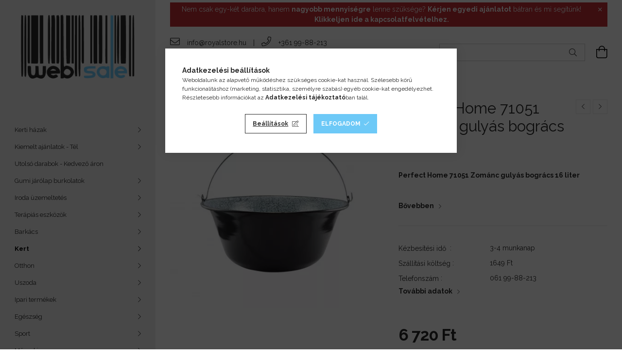

--- FILE ---
content_type: text/html; charset=UTF-8
request_url: https://websale.hu/shop_ajax/ajax_related_products.php?get_ajax=1&cikk=PH-71051&type=similar&change_lang=hu&artdet_version=1
body_size: 7235
content:











        
    


    
    



		


	
	
	
	
	<div class="swiper-container" id="swiper-carousel--similar_products">
		<div class="swiper-wrapper products js-products type--1"  data-text-fav-remove="Törlés a kedvencek közül" data-text-fav-add="Kedvencekhez" data-text-compare-remove="Törlés összehasonlításból" data-text-compare-add="Összehasonlítás">
														
										
			<article class="swiper-slide  product js-product  page_artlist_sku_PH__unas__11329" id="page_artlist_similar_PH__unas__11329" data-sku="PH-11329">
				<div class="product__inner">
												<div class="product__img-outer">
						<div class="product__img-wrap product-img-wrapper">
							<div class="product__badges">
																																																																																																										</div>
																<a class="product_link_normal" data-sku="PH-11329" href="https://websale.hu/Perfect-Home-Rozsdamentes-ust-190l-11329" title="Perfect Home Rozsdamentes üst ~145 l 11329 ">
                                                                <picture>
                                                                        <source width="238" height="238" srcset="https://websale.hu/main_pic/space.gif"
                                            data-srcset="https://websale.hu/img/49547/PH-11329/238x238,r/PH-11329.webp?time=1723039932 1x, https://websale.hu/img/49547/PH-11329/476x476,r/PH-11329.webp?time=1723039932 2x "
                                    >
                                    <img width="238" height="238"
                                         alt="Perfect Home Rozsdamentes üst ~145 l 11329 " title="Perfect Home Rozsdamentes üst ~145 l 11329 " id="main_image_similar_PH__unas__11329"
                                         class="product__img product-img js-main-img lazyload"
                                         src="https://websale.hu/main_pic/space.gif" data-src="https://websale.hu/img/49547/PH-11329/238x238,r/PH-11329.webp?time=1723039932" data-src-orig="https://websale.hu/img/49547/PH-11329/238x238,r/PH-11329.webp?time=1723039932"
                                                                                  data-srcset="https://websale.hu/img/49547/PH-11329/476x476,r/PH-11329.webp?time=1723039932 2x"
                                         data-srcset-orig="https://websale.hu/img/49547/PH-11329/476x476,r/PH-11329.webp?time=1723039932 2x"
                                                                             >
                                </picture>
                                
															</a>
						</div>
													</div>
					<div class="product__datas">
						<div class="product__name-wrap">
							<a class="product__name-link product_link_normal" data-sku="PH-11329" href="https://websale.hu/Perfect-Home-Rozsdamentes-ust-190l-11329">
								<h6 class="product__name">Perfect Home Rozsdamentes üst ~145 l 11329 </h6>
							</a>
															
																					</div>
													<div class="product__prices-wrap">
																	<div class="product__prices with-rrp row no-gutters justify-content-center align-items-baseline ">
										<div class='product__price-base'>
											<span class="product__price-base-value"><span id='price_net_brutto_similar_PH__unas__11329' class='price_net_brutto_similar_PH__unas__11329'>55 430</span> Ft</span>										</div>
																			</div>
																																																</div>
						
																			
						
												
																	</div>
				</div>

							</article>
												
										
			<article class="swiper-slide  product js-product  page_artlist_sku_PH__unas__71114" id="page_artlist_similar_PH__unas__71114" data-sku="PH-71114">
				<div class="product__inner">
												<div class="product__img-outer">
						<div class="product__img-wrap product-img-wrapper">
							<div class="product__badges">
																																																																																																										</div>
																<a class="product_link_normal" data-sku="PH-71114" href="https://websale.hu/Perfect-Home-71114-Zomanc-gulyas-bogracs-8-liter" title="Perfect Home 71114 Zománc gulyás bogrács 8 liter">
                                                                <picture>
                                                                        <source width="238" height="238" srcset="https://websale.hu/main_pic/space.gif"
                                            data-srcset="https://websale.hu/img/49547/PH-71114/238x238,r/PH-71114.webp?time=1602575447 1x, https://websale.hu/img/49547/PH-71114/476x476,r/PH-71114.webp?time=1602575447 2x "
                                    >
                                    <img width="238" height="238"
                                         alt="Perfect Home 71114 Zománc gulyás bogrács 8 liter" title="Perfect Home 71114 Zománc gulyás bogrács 8 liter" id="main_image_similar_PH__unas__71114"
                                         class="product__img product-img js-main-img lazyload"
                                         src="https://websale.hu/main_pic/space.gif" data-src="https://websale.hu/img/49547/PH-71114/238x238,r/PH-71114.webp?time=1602575447" data-src-orig="https://websale.hu/img/49547/PH-71114/238x238,r/PH-71114.webp?time=1602575447"
                                                                                  data-srcset="https://websale.hu/img/49547/PH-71114/476x476,r/PH-71114.webp?time=1602575447 2x"
                                         data-srcset-orig="https://websale.hu/img/49547/PH-71114/476x476,r/PH-71114.webp?time=1602575447 2x"
                                                                             >
                                </picture>
                                
															</a>
						</div>
													</div>
					<div class="product__datas">
						<div class="product__name-wrap">
							<a class="product__name-link product_link_normal" data-sku="PH-71114" href="https://websale.hu/Perfect-Home-71114-Zomanc-gulyas-bogracs-8-liter">
								<h6 class="product__name">Perfect Home 71114 Zománc gulyás bogrács 8 liter</h6>
							</a>
															
																					</div>
													<div class="product__prices-wrap">
																	<div class="product__prices with-rrp row no-gutters justify-content-center align-items-baseline ">
										<div class='product__price-base'>
											<span class="product__price-base-value"><span id='price_net_brutto_similar_PH__unas__71114' class='price_net_brutto_similar_PH__unas__71114'>4 790</span> Ft</span>										</div>
																			</div>
																																																</div>
						
																			
						
												
																	</div>
				</div>

							</article>
												
										
			<article class="swiper-slide  product js-product  page_artlist_sku_PH__unas__71118" id="page_artlist_similar_PH__unas__71118" data-sku="PH-71118">
				<div class="product__inner">
												<div class="product__img-outer">
						<div class="product__img-wrap product-img-wrapper">
							<div class="product__badges">
																																																																																																										</div>
																<a class="product_link_normal" data-sku="PH-71118" href="https://websale.hu/Perfect-Home-71118-Zomanc-flekkensuto" title="Perfect Home 71118 Zománc flekkensütő">
                                                                <picture>
                                                                        <source width="238" height="238" srcset="https://websale.hu/main_pic/space.gif"
                                            data-srcset="https://websale.hu/img/49547/PH-71118/238x238,r/PH-71118.webp?time=1524577748 1x, https://websale.hu/img/49547/PH-71118/476x476,r/PH-71118.webp?time=1524577748 2x "
                                    >
                                    <img width="238" height="238"
                                         alt="Perfect Home 71118 Zománc flekkensütő" title="Perfect Home 71118 Zománc flekkensütő" id="main_image_similar_PH__unas__71118"
                                         class="product__img product-img js-main-img lazyload"
                                         src="https://websale.hu/main_pic/space.gif" data-src="https://websale.hu/img/49547/PH-71118/238x238,r/PH-71118.webp?time=1524577748" data-src-orig="https://websale.hu/img/49547/PH-71118/238x238,r/PH-71118.webp?time=1524577748"
                                                                                  data-srcset="https://websale.hu/img/49547/PH-71118/476x476,r/PH-71118.webp?time=1524577748 2x"
                                         data-srcset-orig="https://websale.hu/img/49547/PH-71118/476x476,r/PH-71118.webp?time=1524577748 2x"
                                                                             >
                                </picture>
                                
															</a>
						</div>
													</div>
					<div class="product__datas">
						<div class="product__name-wrap">
							<a class="product__name-link product_link_normal" data-sku="PH-71118" href="https://websale.hu/Perfect-Home-71118-Zomanc-flekkensuto">
								<h6 class="product__name">Perfect Home 71118 Zománc flekkensütő</h6>
							</a>
															
																					</div>
													<div class="product__prices-wrap">
																	<div class="product__prices with-rrp row no-gutters justify-content-center align-items-baseline ">
										<div class='product__price-base'>
											<span class="product__price-base-value"><span id='price_net_brutto_similar_PH__unas__71118' class='price_net_brutto_similar_PH__unas__71118'>4 320</span> Ft</span>										</div>
																			</div>
																																																</div>
						
																			
						
												
																	</div>
				</div>

							</article>
												
										
			<article class="swiper-slide  product js-product  page_artlist_sku_PH__unas__71018" id="page_artlist_similar_PH__unas__71018" data-sku="PH-71018">
				<div class="product__inner">
												<div class="product__img-outer">
						<div class="product__img-wrap product-img-wrapper">
							<div class="product__badges">
																																																																																																										</div>
																<a class="product_link_normal" data-sku="PH-71018" href="https://websale.hu/Perfect-Home-71018-Zomanc-halfozo-bogracs-25l-baja" title="Perfect Home 71018 Zománc halfőző bogrács 25l bajai">
                                                                <picture>
                                                                        <source width="238" height="238" srcset="https://websale.hu/main_pic/space.gif"
                                            data-srcset="https://websale.hu/img/49547/PH-71018/238x238,r/PH-71018.webp?time=1717503786 1x, https://websale.hu/img/49547/PH-71018/476x476,r/PH-71018.webp?time=1717503786 2x "
                                    >
                                    <img width="238" height="238"
                                         alt="Perfect Home 71018 Zománc halfőző bogrács 25l bajai" title="Perfect Home 71018 Zománc halfőző bogrács 25l bajai" id="main_image_similar_PH__unas__71018"
                                         class="product__img product-img js-main-img lazyload"
                                         src="https://websale.hu/main_pic/space.gif" data-src="https://websale.hu/img/49547/PH-71018/238x238,r/PH-71018.webp?time=1717503786" data-src-orig="https://websale.hu/img/49547/PH-71018/238x238,r/PH-71018.webp?time=1717503786"
                                                                                  data-srcset="https://websale.hu/img/49547/PH-71018/476x476,r/PH-71018.webp?time=1717503786 2x"
                                         data-srcset-orig="https://websale.hu/img/49547/PH-71018/476x476,r/PH-71018.webp?time=1717503786 2x"
                                                                             >
                                </picture>
                                
															</a>
						</div>
													</div>
					<div class="product__datas">
						<div class="product__name-wrap">
							<a class="product__name-link product_link_normal" data-sku="PH-71018" href="https://websale.hu/Perfect-Home-71018-Zomanc-halfozo-bogracs-25l-baja">
								<h6 class="product__name">Perfect Home 71018 Zománc halfőző bogrács 25l bajai</h6>
							</a>
															
																					</div>
													<div class="product__prices-wrap">
																	<div class="product__prices with-rrp row no-gutters justify-content-center align-items-baseline ">
										<div class='product__price-base'>
											<span class="product__price-base-value"><span id='price_net_brutto_similar_PH__unas__71018' class='price_net_brutto_similar_PH__unas__71018'>16 040</span> Ft</span>										</div>
																			</div>
																																																</div>
						
																			
						
												
																	</div>
				</div>

							</article>
												
										
			<article class="swiper-slide  product js-product  page_artlist_sku_PH__unas__71008" id="page_artlist_similar_PH__unas__71008" data-sku="PH-71008">
				<div class="product__inner">
												<div class="product__img-outer">
						<div class="product__img-wrap product-img-wrapper">
							<div class="product__badges">
																																																																																																										</div>
																<a class="product_link_normal" data-sku="PH-71008" href="https://websale.hu/Perfect-Home-71008-Zomanc-gulyas-bogracs-10-liter" title="Perfect Home 71008 Zománc gulyás bogrács 10 liter">
                                                                <picture>
                                                                        <source width="238" height="238" srcset="https://websale.hu/main_pic/space.gif"
                                            data-srcset="https://websale.hu/img/49547/PH-71008/238x238,r/PH-71008.webp?time=1681997432 1x, https://websale.hu/img/49547/PH-71008/476x476,r/PH-71008.webp?time=1681997432 2x "
                                    >
                                    <img width="238" height="238"
                                         alt="Perfect Home 71008 Zománc gulyás bogrács 10 liter" title="Perfect Home 71008 Zománc gulyás bogrács 10 liter" id="main_image_similar_PH__unas__71008"
                                         class="product__img product-img js-main-img lazyload"
                                         src="https://websale.hu/main_pic/space.gif" data-src="https://websale.hu/img/49547/PH-71008/238x238,r/PH-71008.webp?time=1681997432" data-src-orig="https://websale.hu/img/49547/PH-71008/238x238,r/PH-71008.webp?time=1681997432"
                                                                                  data-srcset="https://websale.hu/img/49547/PH-71008/476x476,r/PH-71008.webp?time=1681997432 2x"
                                         data-srcset-orig="https://websale.hu/img/49547/PH-71008/476x476,r/PH-71008.webp?time=1681997432 2x"
                                                                             >
                                </picture>
                                
															</a>
						</div>
													</div>
					<div class="product__datas">
						<div class="product__name-wrap">
							<a class="product__name-link product_link_normal" data-sku="PH-71008" href="https://websale.hu/Perfect-Home-71008-Zomanc-gulyas-bogracs-10-liter">
								<h6 class="product__name">Perfect Home 71008 Zománc gulyás bogrács 10 liter</h6>
							</a>
															
																					</div>
													<div class="product__prices-wrap">
																	<div class="product__prices with-rrp row no-gutters justify-content-center align-items-baseline ">
										<div class='product__price-base'>
											<span class="product__price-base-value"><span id='price_net_brutto_similar_PH__unas__71008' class='price_net_brutto_similar_PH__unas__71008'>5 160</span> Ft</span>										</div>
																			</div>
																																																</div>
						
																			
						
												
																	</div>
				</div>

							</article>
												
										
			<article class="swiper-slide  product js-product  page_artlist_sku_PH__unas__71038" id="page_artlist_similar_PH__unas__71038" data-sku="PH-71038">
				<div class="product__inner">
												<div class="product__img-outer">
						<div class="product__img-wrap product-img-wrapper">
							<div class="product__badges">
																																																																																																										</div>
																<a class="product_link_normal" data-sku="PH-71038" href="https://websale.hu/Perfect-Home-71038-Zomanc-gulyas-bogracs-25-liter" title="Perfect Home 71038 Zománc gulyás bogrács 25 liter">
                                                                <picture>
                                                                        <source width="238" height="238" srcset="https://websale.hu/main_pic/space.gif"
                                            data-srcset="https://websale.hu/img/49547/PH-71038/238x238,r/PH-71038.webp?time=1724744835 1x, https://websale.hu/img/49547/PH-71038/476x476,r/PH-71038.webp?time=1724744835 2x "
                                    >
                                    <img width="238" height="238"
                                         alt="Perfect Home 71038 Zománc gulyás bogrács 25 liter" title="Perfect Home 71038 Zománc gulyás bogrács 25 liter" id="main_image_similar_PH__unas__71038"
                                         class="product__img product-img js-main-img lazyload"
                                         src="https://websale.hu/main_pic/space.gif" data-src="https://websale.hu/img/49547/PH-71038/238x238,r/PH-71038.webp?time=1724744835" data-src-orig="https://websale.hu/img/49547/PH-71038/238x238,r/PH-71038.webp?time=1724744835"
                                                                                  data-srcset="https://websale.hu/img/49547/PH-71038/476x476,r/PH-71038.webp?time=1724744835 2x"
                                         data-srcset-orig="https://websale.hu/img/49547/PH-71038/476x476,r/PH-71038.webp?time=1724744835 2x"
                                                                             >
                                </picture>
                                
															</a>
						</div>
													</div>
					<div class="product__datas">
						<div class="product__name-wrap">
							<a class="product__name-link product_link_normal" data-sku="PH-71038" href="https://websale.hu/Perfect-Home-71038-Zomanc-gulyas-bogracs-25-liter">
								<h6 class="product__name">Perfect Home 71038 Zománc gulyás bogrács 25 liter</h6>
							</a>
															
																					</div>
													<div class="product__prices-wrap">
																																																</div>
						
																			
						
												
																	</div>
				</div>

							</article>
												
										
			<article class="swiper-slide  product js-product  page_artlist_sku_PH__unas__71039" id="page_artlist_similar_PH__unas__71039" data-sku="PH-71039">
				<div class="product__inner">
												<div class="product__img-outer">
						<div class="product__img-wrap product-img-wrapper">
							<div class="product__badges">
																																																																																																										</div>
																<a class="product_link_normal" data-sku="PH-71039" href="https://websale.hu/Perfect-Home-71039-Zomanc-gulyas-bogracs-30-liter" title="Perfect Home 71039 Zománc gulyás bogrács 30 liter">
                                                                <picture>
                                                                        <source width="238" height="238" srcset="https://websale.hu/main_pic/space.gif"
                                            data-srcset="https://websale.hu/img/49547/PH-71039/238x238,r/PH-71039.webp?time=1725264414 1x, https://websale.hu/img/49547/PH-71039/476x476,r/PH-71039.webp?time=1725264414 2x "
                                    >
                                    <img width="238" height="238"
                                         alt="Perfect Home 71039 Zománc gulyás bogrács 30 liter" title="Perfect Home 71039 Zománc gulyás bogrács 30 liter" id="main_image_similar_PH__unas__71039"
                                         class="product__img product-img js-main-img lazyload"
                                         src="https://websale.hu/main_pic/space.gif" data-src="https://websale.hu/img/49547/PH-71039/238x238,r/PH-71039.webp?time=1725264414" data-src-orig="https://websale.hu/img/49547/PH-71039/238x238,r/PH-71039.webp?time=1725264414"
                                                                                  data-srcset="https://websale.hu/img/49547/PH-71039/476x476,r/PH-71039.webp?time=1725264414 2x"
                                         data-srcset-orig="https://websale.hu/img/49547/PH-71039/476x476,r/PH-71039.webp?time=1725264414 2x"
                                                                             >
                                </picture>
                                
															</a>
						</div>
													</div>
					<div class="product__datas">
						<div class="product__name-wrap">
							<a class="product__name-link product_link_normal" data-sku="PH-71039" href="https://websale.hu/Perfect-Home-71039-Zomanc-gulyas-bogracs-30-liter">
								<h6 class="product__name">Perfect Home 71039 Zománc gulyás bogrács 30 liter</h6>
							</a>
															
																					</div>
													<div class="product__prices-wrap">
																	<div class="product__prices with-rrp row no-gutters justify-content-center align-items-baseline ">
										<div class='product__price-base'>
											<span class="product__price-base-value"><span id='price_net_brutto_similar_PH__unas__71039' class='price_net_brutto_similar_PH__unas__71039'>10 990</span> Ft</span>										</div>
																			</div>
																																																</div>
						
																			
						
												
																	</div>
				</div>

							</article>
												
										
			<article class="swiper-slide  product js-product  page_artlist_sku_PH__unas__71006" id="page_artlist_similar_PH__unas__71006" data-sku="PH-71006">
				<div class="product__inner">
												<div class="product__img-outer">
						<div class="product__img-wrap product-img-wrapper">
							<div class="product__badges">
																																																																																																										</div>
																<a class="product_link_normal" data-sku="PH-71006" href="https://websale.hu/Perfect-Home-Zomancozott-gulyas-bogracs-3-liter-71" title="Perfect Home Zománcozott gulyás bogrács 3 liter 71006">
                                                                <picture>
                                                                        <source width="238" height="238" srcset="https://websale.hu/main_pic/space.gif"
                                            data-srcset="https://websale.hu/img/49547/PH-71006/238x238,r/PH-71006.webp?time=1681997362 1x, https://websale.hu/img/49547/PH-71006/476x476,r/PH-71006.webp?time=1681997362 2x "
                                    >
                                    <img width="238" height="238"
                                         alt="Perfect Home Zománcozott gulyás bogrács 3 liter 71006" title="Perfect Home Zománcozott gulyás bogrács 3 liter 71006" id="main_image_similar_PH__unas__71006"
                                         class="product__img product-img js-main-img lazyload"
                                         src="https://websale.hu/main_pic/space.gif" data-src="https://websale.hu/img/49547/PH-71006/238x238,r/PH-71006.webp?time=1681997362" data-src-orig="https://websale.hu/img/49547/PH-71006/238x238,r/PH-71006.webp?time=1681997362"
                                                                                  data-srcset="https://websale.hu/img/49547/PH-71006/476x476,r/PH-71006.webp?time=1681997362 2x"
                                         data-srcset-orig="https://websale.hu/img/49547/PH-71006/476x476,r/PH-71006.webp?time=1681997362 2x"
                                                                             >
                                </picture>
                                
															</a>
						</div>
													</div>
					<div class="product__datas">
						<div class="product__name-wrap">
							<a class="product__name-link product_link_normal" data-sku="PH-71006" href="https://websale.hu/Perfect-Home-Zomancozott-gulyas-bogracs-3-liter-71">
								<h6 class="product__name">Perfect Home Zománcozott gulyás bogrács 3 liter 71006</h6>
							</a>
															
																					</div>
													<div class="product__prices-wrap">
																	<div class="product__prices with-rrp row no-gutters justify-content-center align-items-baseline ">
										<div class='product__price-base'>
											<span class="product__price-base-value"><span id='price_net_brutto_similar_PH__unas__71006' class='price_net_brutto_similar_PH__unas__71006'>3 540</span> Ft</span>										</div>
																			</div>
																																																</div>
						
																			
						
												
																	</div>
				</div>

							</article>
												
										
			<article class="swiper-slide  product js-product  page_artlist_sku_PH__unas__15509" id="page_artlist_similar_PH__unas__15509" data-sku="PH-15509">
				<div class="product__inner">
												<div class="product__img-outer">
						<div class="product__img-wrap product-img-wrapper">
							<div class="product__badges">
																																																																																																										</div>
																<a class="product_link_normal" data-sku="PH-15509" href="https://websale.hu/Perfect-Home-15509-Ontottvas-bogracs-16-literes" title="Perfect Home 15509 Öntöttvas bogrács 16 literes">
                                                                <picture>
                                                                        <source width="238" height="238" srcset="https://websale.hu/main_pic/space.gif"
                                            data-srcset="https://websale.hu/img/49547/PH-15509/238x238,r/PH-15509.webp?time=1718095087 1x, https://websale.hu/img/49547/PH-15509/476x476,r/PH-15509.webp?time=1718095087 2x "
                                    >
                                    <img width="238" height="238"
                                         alt="Perfect Home 15509 Öntöttvas bogrács 16 literes" title="Perfect Home 15509 Öntöttvas bogrács 16 literes" id="main_image_similar_PH__unas__15509"
                                         class="product__img product-img js-main-img lazyload"
                                         src="https://websale.hu/main_pic/space.gif" data-src="https://websale.hu/img/49547/PH-15509/238x238,r/PH-15509.webp?time=1718095087" data-src-orig="https://websale.hu/img/49547/PH-15509/238x238,r/PH-15509.webp?time=1718095087"
                                                                                  data-srcset="https://websale.hu/img/49547/PH-15509/476x476,r/PH-15509.webp?time=1718095087 2x"
                                         data-srcset-orig="https://websale.hu/img/49547/PH-15509/476x476,r/PH-15509.webp?time=1718095087 2x"
                                                                             >
                                </picture>
                                
															</a>
						</div>
													</div>
					<div class="product__datas">
						<div class="product__name-wrap">
							<a class="product__name-link product_link_normal" data-sku="PH-15509" href="https://websale.hu/Perfect-Home-15509-Ontottvas-bogracs-16-literes">
								<h6 class="product__name">Perfect Home 15509 Öntöttvas bogrács 16 literes</h6>
							</a>
															
																					</div>
													<div class="product__prices-wrap">
																	<div class="product__prices with-rrp row no-gutters justify-content-center align-items-baseline ">
										<div class='product__price-base'>
											<span class="product__price-base-value"><span id='price_net_brutto_similar_PH__unas__15509' class='price_net_brutto_similar_PH__unas__15509'>12 940</span> Ft</span>										</div>
																			</div>
																																																</div>
						
																			
						
												
																	</div>
				</div>

							</article>
												
										
			<article class="swiper-slide  product js-product  page_artlist_sku_PH__unas__71056" id="page_artlist_similar_PH__unas__71056" data-sku="PH-71056">
				<div class="product__inner">
												<div class="product__img-outer">
						<div class="product__img-wrap product-img-wrapper">
							<div class="product__badges">
																																																																																																										</div>
																<a class="product_link_normal" data-sku="PH-71056" href="https://websale.hu/Perfect-Home-Zomancozott-ust-60-literes-71056" title="Perfect Home Zománcozott üst 60 literes 71056">
                                                                <picture>
                                                                        <source width="238" height="238" srcset="https://websale.hu/main_pic/space.gif"
                                            data-srcset="https://websale.hu/img/49547/PH-71056/238x238,r/PH-71056.webp?time=1720787255 1x, https://websale.hu/img/49547/PH-71056/476x476,r/PH-71056.webp?time=1720787255 2x "
                                    >
                                    <img width="238" height="238"
                                         alt="Perfect Home Zománcozott üst 60 literes 71056" title="Perfect Home Zománcozott üst 60 literes 71056" id="main_image_similar_PH__unas__71056"
                                         class="product__img product-img js-main-img lazyload"
                                         src="https://websale.hu/main_pic/space.gif" data-src="https://websale.hu/img/49547/PH-71056/238x238,r/PH-71056.webp?time=1720787255" data-src-orig="https://websale.hu/img/49547/PH-71056/238x238,r/PH-71056.webp?time=1720787255"
                                                                                  data-srcset="https://websale.hu/img/49547/PH-71056/476x476,r/PH-71056.webp?time=1720787255 2x"
                                         data-srcset-orig="https://websale.hu/img/49547/PH-71056/476x476,r/PH-71056.webp?time=1720787255 2x"
                                                                             >
                                </picture>
                                
															</a>
						</div>
													</div>
					<div class="product__datas">
						<div class="product__name-wrap">
							<a class="product__name-link product_link_normal" data-sku="PH-71056" href="https://websale.hu/Perfect-Home-Zomancozott-ust-60-literes-71056">
								<h6 class="product__name">Perfect Home Zománcozott üst 60 literes 71056</h6>
							</a>
															
																					</div>
													<div class="product__prices-wrap">
																	<div class="product__prices with-rrp row no-gutters justify-content-center align-items-baseline ">
										<div class='product__price-base'>
											<span class="product__price-base-value"><span id='price_net_brutto_similar_PH__unas__71056' class='price_net_brutto_similar_PH__unas__71056'>19 900</span> Ft</span>										</div>
																			</div>
																																																</div>
						
																			
						
												
																	</div>
				</div>

							</article>
												
										
			<article class="swiper-slide  product js-product  page_artlist_sku_PH__unas__71015" id="page_artlist_similar_PH__unas__71015" data-sku="PH-71015">
				<div class="product__inner">
												<div class="product__img-outer">
						<div class="product__img-wrap product-img-wrapper">
							<div class="product__badges">
																																																																																																										</div>
																<a class="product_link_normal" data-sku="PH-71015" href="https://websale.hu/Perfect-Home-Bajai-Zomancozott-halfozo-bogracs-13" title="  Perfect Home Bajai Zománcozott halfőző bogrács 13 liter 71015">
                                                                <picture>
                                                                        <source width="238" height="238" srcset="https://websale.hu/main_pic/space.gif"
                                            data-srcset="https://websale.hu/img/49547/PH-71015/238x238,r/PH-71015.webp?time=1701076073 1x, https://websale.hu/img/49547/PH-71015/476x476,r/PH-71015.webp?time=1701076073 2x "
                                    >
                                    <img width="238" height="238"
                                         alt="  Perfect Home Bajai Zománcozott halfőző bogrács 13 liter 71015" title="  Perfect Home Bajai Zománcozott halfőző bogrács 13 liter 71015" id="main_image_similar_PH__unas__71015"
                                         class="product__img product-img js-main-img lazyload"
                                         src="https://websale.hu/main_pic/space.gif" data-src="https://websale.hu/img/49547/PH-71015/238x238,r/PH-71015.webp?time=1701076073" data-src-orig="https://websale.hu/img/49547/PH-71015/238x238,r/PH-71015.webp?time=1701076073"
                                                                                  data-srcset="https://websale.hu/img/49547/PH-71015/476x476,r/PH-71015.webp?time=1701076073 2x"
                                         data-srcset-orig="https://websale.hu/img/49547/PH-71015/476x476,r/PH-71015.webp?time=1701076073 2x"
                                                                             >
                                </picture>
                                
															</a>
						</div>
													</div>
					<div class="product__datas">
						<div class="product__name-wrap">
							<a class="product__name-link product_link_normal" data-sku="PH-71015" href="https://websale.hu/Perfect-Home-Bajai-Zomancozott-halfozo-bogracs-13">
								<h6 class="product__name">  Perfect Home Bajai Zománcozott halfőző bogrács 13 liter 71015</h6>
							</a>
															
																					</div>
													<div class="product__prices-wrap">
																	<div class="product__prices with-rrp row no-gutters justify-content-center align-items-baseline ">
										<div class='product__price-base'>
											<span class="product__price-base-value"><span id='price_net_brutto_similar_PH__unas__71015' class='price_net_brutto_similar_PH__unas__71015'>11 540</span> Ft</span>										</div>
																			</div>
																																																</div>
						
																			
						
												
																	</div>
				</div>

							</article>
												
										
			<article class="swiper-slide  product js-product  page_artlist_sku_PH__unas__71041" id="page_artlist_similar_PH__unas__71041" data-sku="PH-71041">
				<div class="product__inner">
												<div class="product__img-outer">
						<div class="product__img-wrap product-img-wrapper">
							<div class="product__badges">
																																																																																																										</div>
																<a class="product_link_normal" data-sku="PH-71041" href="https://websale.hu/Perfect-Home-71041-Zomanc-gulyas-bogracs-40-liter" title="Perfect Home 71041 Zománc gulyás bogrács 40 liter">
                                                                <picture>
                                                                        <source width="238" height="238" srcset="https://websale.hu/main_pic/space.gif"
                                            data-srcset="https://websale.hu/img/49547/PH-71041/238x238,r/PH-71041.webp?time=1715589629 1x, https://websale.hu/img/49547/PH-71041/476x476,r/PH-71041.webp?time=1715589629 2x "
                                    >
                                    <img width="238" height="238"
                                         alt="Perfect Home 71041 Zománc gulyás bogrács 40 liter" title="Perfect Home 71041 Zománc gulyás bogrács 40 liter" id="main_image_similar_PH__unas__71041"
                                         class="product__img product-img js-main-img lazyload"
                                         src="https://websale.hu/main_pic/space.gif" data-src="https://websale.hu/img/49547/PH-71041/238x238,r/PH-71041.webp?time=1715589629" data-src-orig="https://websale.hu/img/49547/PH-71041/238x238,r/PH-71041.webp?time=1715589629"
                                                                                  data-srcset="https://websale.hu/img/49547/PH-71041/476x476,r/PH-71041.webp?time=1715589629 2x"
                                         data-srcset-orig="https://websale.hu/img/49547/PH-71041/476x476,r/PH-71041.webp?time=1715589629 2x"
                                                                             >
                                </picture>
                                
															</a>
						</div>
													</div>
					<div class="product__datas">
						<div class="product__name-wrap">
							<a class="product__name-link product_link_normal" data-sku="PH-71041" href="https://websale.hu/Perfect-Home-71041-Zomanc-gulyas-bogracs-40-liter">
								<h6 class="product__name">Perfect Home 71041 Zománc gulyás bogrács 40 liter</h6>
							</a>
															
																					</div>
													<div class="product__prices-wrap">
																	<div class="product__prices with-rrp row no-gutters justify-content-center align-items-baseline ">
										<div class='product__price-base'>
											<span class="product__price-base-value"><span id='price_net_brutto_similar_PH__unas__71041' class='price_net_brutto_similar_PH__unas__71041'>11 310</span> Ft</span>										</div>
																			</div>
																																																</div>
						
																			
						
												
																	</div>
				</div>

							</article>
												
										
			<article class="swiper-slide  product js-product  page_artlist_sku_PH__unas__71036" id="page_artlist_similar_PH__unas__71036" data-sku="PH-71036">
				<div class="product__inner">
												<div class="product__img-outer">
						<div class="product__img-wrap product-img-wrapper">
							<div class="product__badges">
																																																																																																										</div>
																<a class="product_link_normal" data-sku="PH-71036" href="https://websale.hu/Vas-Tuztal-75-cm-3-labu-71036" title="Vas Tűztál 75 cm 3 lábú 71036 ">
                                                                <picture>
                                                                        <source width="238" height="238" srcset="https://websale.hu/main_pic/space.gif"
                                            data-srcset="https://websale.hu/img/49547/PH-71036/238x238,r/PH-71036.webp?time=1723039928 1x, https://websale.hu/img/49547/PH-71036/476x476,r/PH-71036.webp?time=1723039928 2x "
                                    >
                                    <img width="238" height="238"
                                         alt="Vas Tűztál 75 cm 3 lábú 71036 " title="Vas Tűztál 75 cm 3 lábú 71036 " id="main_image_similar_PH__unas__71036"
                                         class="product__img product-img js-main-img lazyload"
                                         src="https://websale.hu/main_pic/space.gif" data-src="https://websale.hu/img/49547/PH-71036/238x238,r/PH-71036.webp?time=1723039928" data-src-orig="https://websale.hu/img/49547/PH-71036/238x238,r/PH-71036.webp?time=1723039928"
                                                                                  data-srcset="https://websale.hu/img/49547/PH-71036/476x476,r/PH-71036.webp?time=1723039928 2x"
                                         data-srcset-orig="https://websale.hu/img/49547/PH-71036/476x476,r/PH-71036.webp?time=1723039928 2x"
                                                                             >
                                </picture>
                                
															</a>
						</div>
													</div>
					<div class="product__datas">
						<div class="product__name-wrap">
							<a class="product__name-link product_link_normal" data-sku="PH-71036" href="https://websale.hu/Vas-Tuztal-75-cm-3-labu-71036">
								<h6 class="product__name">Vas Tűztál 75 cm 3 lábú 71036 </h6>
							</a>
															
																					</div>
													<div class="product__prices-wrap">
																	<div class="product__prices with-rrp row no-gutters justify-content-center align-items-baseline ">
										<div class='product__price-base'>
											<span class="product__price-base-value"><span id='price_net_brutto_similar_PH__unas__71036' class='price_net_brutto_similar_PH__unas__71036'>20 830</span> Ft</span>										</div>
																			</div>
																																																</div>
						
																			
						
												
																	</div>
				</div>

							</article>
												
										
			<article class="swiper-slide  product js-product  page_artlist_sku_PH__unas__71085" id="page_artlist_similar_PH__unas__71085" data-sku="PH-71085">
				<div class="product__inner">
												<div class="product__img-outer">
						<div class="product__img-wrap product-img-wrapper">
							<div class="product__badges">
																																																																																																										</div>
																<a class="product_link_normal" data-sku="PH-71085" href="https://websale.hu/Perfect-Home-71085-Zomanc-halfozo-bogracs-14-liter" title="Perfect Home 71085 Zománc halfőző bogrács 14 liter">
                                                                <picture>
                                                                        <source width="238" height="238" srcset="https://websale.hu/main_pic/space.gif"
                                            data-srcset="https://websale.hu/img/49547/PH-71085/238x238,r/PH-71085.webp?time=1524577757 1x, https://websale.hu/img/49547/PH-71085/476x476,r/PH-71085.webp?time=1524577757 2x "
                                    >
                                    <img width="238" height="238"
                                         alt="Perfect Home 71085 Zománc halfőző bogrács 14 liter" title="Perfect Home 71085 Zománc halfőző bogrács 14 liter" id="main_image_similar_PH__unas__71085"
                                         class="product__img product-img js-main-img lazyload"
                                         src="https://websale.hu/main_pic/space.gif" data-src="https://websale.hu/img/49547/PH-71085/238x238,r/PH-71085.webp?time=1524577757" data-src-orig="https://websale.hu/img/49547/PH-71085/238x238,r/PH-71085.webp?time=1524577757"
                                                                                  data-srcset="https://websale.hu/img/49547/PH-71085/476x476,r/PH-71085.webp?time=1524577757 2x"
                                         data-srcset-orig="https://websale.hu/img/49547/PH-71085/476x476,r/PH-71085.webp?time=1524577757 2x"
                                                                             >
                                </picture>
                                
															</a>
						</div>
													</div>
					<div class="product__datas">
						<div class="product__name-wrap">
							<a class="product__name-link product_link_normal" data-sku="PH-71085" href="https://websale.hu/Perfect-Home-71085-Zomanc-halfozo-bogracs-14-liter">
								<h6 class="product__name">Perfect Home 71085 Zománc halfőző bogrács 14 liter</h6>
							</a>
															
																					</div>
													<div class="product__prices-wrap">
																	<div class="product__prices with-rrp row no-gutters justify-content-center align-items-baseline ">
										<div class='product__price-base'>
											<span class="product__price-base-value"><span id='price_net_brutto_similar_PH__unas__71085' class='price_net_brutto_similar_PH__unas__71085'>8 380</span> Ft</span>										</div>
																			</div>
																																																</div>
						
																			
						
												
																	</div>
				</div>

							</article>
												
										
			<article class="swiper-slide  product js-product  page_artlist_sku_PH__unas__13269" id="page_artlist_similar_PH__unas__13269" data-sku="PH-13269">
				<div class="product__inner">
												<div class="product__img-outer">
						<div class="product__img-wrap product-img-wrapper">
							<div class="product__badges">
																																																																																																										</div>
																<a class="product_link_normal" data-sku="PH-13269" href="https://websale.hu/spd/PH-13269/Perfect-Home-Zomancozott-Ontottvas-Vadasz-bogracs" title="  Perfect Home Zománcozott Öntöttvas Vadász bogrács 7 literes 13269">
                                                                <picture>
                                                                        <source width="238" height="238" srcset="https://websale.hu/main_pic/space.gif"
                                            data-srcset="https://websale.hu/img/49547/PH-13269/238x238,r/PH-13269.webp?time=1676626208 1x, https://websale.hu/img/49547/PH-13269/476x476,r/PH-13269.webp?time=1676626208 2x "
                                    >
                                    <img width="238" height="238"
                                         alt="  Perfect Home Zománcozott Öntöttvas Vadász bogrács 7 literes 13269" title="  Perfect Home Zománcozott Öntöttvas Vadász bogrács 7 literes 13269" id="main_image_similar_PH__unas__13269"
                                         class="product__img product-img js-main-img lazyload"
                                         src="https://websale.hu/main_pic/space.gif" data-src="https://websale.hu/img/49547/PH-13269/238x238,r/PH-13269.webp?time=1676626208" data-src-orig="https://websale.hu/img/49547/PH-13269/238x238,r/PH-13269.webp?time=1676626208"
                                                                                  data-srcset="https://websale.hu/img/49547/PH-13269/476x476,r/PH-13269.webp?time=1676626208 2x"
                                         data-srcset-orig="https://websale.hu/img/49547/PH-13269/476x476,r/PH-13269.webp?time=1676626208 2x"
                                                                             >
                                </picture>
                                
															</a>
						</div>
													</div>
					<div class="product__datas">
						<div class="product__name-wrap">
							<a class="product__name-link product_link_normal" data-sku="PH-13269" href="https://websale.hu/spd/PH-13269/Perfect-Home-Zomancozott-Ontottvas-Vadasz-bogracs">
								<h6 class="product__name">  Perfect Home Zománcozott Öntöttvas Vadász bogrács 7 literes 13269</h6>
							</a>
															
																					</div>
													<div class="product__prices-wrap">
																	<div class="product__prices with-rrp row no-gutters justify-content-center align-items-baseline ">
										<div class='product__price-base'>
											<span class="product__price-base-value"><span id='price_net_brutto_similar_PH__unas__13269' class='price_net_brutto_similar_PH__unas__13269'>31 550</span> Ft</span>										</div>
																			</div>
																																																</div>
						
																			
						
												
																	</div>
				</div>

							</article>
												
										
			<article class="swiper-slide  product js-product  page_artlist_sku_PH__unas__14897" id="page_artlist_similar_PH__unas__14897" data-sku="PH-14897">
				<div class="product__inner">
												<div class="product__img-outer">
						<div class="product__img-wrap product-img-wrapper">
							<div class="product__badges">
																																																																																																										</div>
																<a class="product_link_normal" data-sku="PH-14897" href="https://websale.hu/Perfect-Home-bogracsfedo-rozsdamentes-kupos-33-cm" title="Perfect Home bográcsfedő rozsdamentes, kúpos 33 cm 14897">
                                                                <picture>
                                                                        <source width="238" height="238" srcset="https://websale.hu/main_pic/space.gif"
                                            data-srcset="https://websale.hu/img/49547/PH-14897/238x238,r/PH-14897.webp 1x"
                                    >
                                    <img width="238" height="238"
                                         alt="Perfect Home bográcsfedő rozsdamentes, kúpos 33 cm 14897" title="Perfect Home bográcsfedő rozsdamentes, kúpos 33 cm 14897" id="main_image_similar_PH__unas__14897"
                                         class="product__img product-img js-main-img lazyload"
                                         src="https://websale.hu/main_pic/space.gif" data-src="https://websale.hu/img/49547/PH-14897/238x238,r/PH-14897.webp" data-src-orig="https://websale.hu/img/49547/PH-14897/238x238,r/PH-14897.webp"
                                                                             >
                                </picture>
                                
															</a>
						</div>
													</div>
					<div class="product__datas">
						<div class="product__name-wrap">
							<a class="product__name-link product_link_normal" data-sku="PH-14897" href="https://websale.hu/Perfect-Home-bogracsfedo-rozsdamentes-kupos-33-cm">
								<h6 class="product__name">Perfect Home bográcsfedő rozsdamentes, kúpos 33 cm 14897</h6>
							</a>
															
																					</div>
													<div class="product__prices-wrap">
																	<div class="product__prices with-rrp row no-gutters justify-content-center align-items-baseline ">
										<div class='product__price-base'>
											<span class="product__price-base-value"><span id='price_net_brutto_similar_PH__unas__14897' class='price_net_brutto_similar_PH__unas__14897'>810</span> Ft</span>										</div>
																			</div>
																																																</div>
						
																			
						
												
																	</div>
				</div>

							</article>
												
										
			<article class="swiper-slide  product js-product  page_artlist_sku_PH__unas__71057" id="page_artlist_similar_PH__unas__71057" data-sku="PH-71057">
				<div class="product__inner">
												<div class="product__img-outer">
						<div class="product__img-wrap product-img-wrapper">
							<div class="product__badges">
																																																																																																										</div>
																<a class="product_link_normal" data-sku="PH-71057" href="https://websale.hu/Perfect-Home-Zomancozott-ust-70-literes-71057" title="Perfect Home Zománcozott üst 70 literes 71057">
                                                                <picture>
                                                                        <source width="238" height="238" srcset="https://websale.hu/main_pic/space.gif"
                                            data-srcset="https://websale.hu/img/49547/PH-71057/238x238,r/PH-71057.webp?time=1707747013 1x, https://websale.hu/img/49547/PH-71057/476x476,r/PH-71057.webp?time=1707747013 2x "
                                    >
                                    <img width="238" height="238"
                                         alt="Perfect Home Zománcozott üst 70 literes 71057" title="Perfect Home Zománcozott üst 70 literes 71057" id="main_image_similar_PH__unas__71057"
                                         class="product__img product-img js-main-img lazyload"
                                         src="https://websale.hu/main_pic/space.gif" data-src="https://websale.hu/img/49547/PH-71057/238x238,r/PH-71057.webp?time=1707747013" data-src-orig="https://websale.hu/img/49547/PH-71057/238x238,r/PH-71057.webp?time=1707747013"
                                                                                  data-srcset="https://websale.hu/img/49547/PH-71057/476x476,r/PH-71057.webp?time=1707747013 2x"
                                         data-srcset-orig="https://websale.hu/img/49547/PH-71057/476x476,r/PH-71057.webp?time=1707747013 2x"
                                                                             >
                                </picture>
                                
															</a>
						</div>
													</div>
					<div class="product__datas">
						<div class="product__name-wrap">
							<a class="product__name-link product_link_normal" data-sku="PH-71057" href="https://websale.hu/Perfect-Home-Zomancozott-ust-70-literes-71057">
								<h6 class="product__name">Perfect Home Zománcozott üst 70 literes 71057</h6>
							</a>
															
																					</div>
													<div class="product__prices-wrap">
																	<div class="product__prices with-rrp row no-gutters justify-content-center align-items-baseline ">
										<div class='product__price-base'>
											<span class="product__price-base-value"><span id='price_net_brutto_similar_PH__unas__71057' class='price_net_brutto_similar_PH__unas__71057'>21 390</span> Ft</span>										</div>
																			</div>
																																																</div>
						
																			
						
												
																	</div>
				</div>

							</article>
												
										
			<article class="swiper-slide  product js-product  page_artlist_sku_PH__unas__15016" id="page_artlist_similar_PH__unas__15016" data-sku="PH-15016">
				<div class="product__inner">
												<div class="product__img-outer">
						<div class="product__img-wrap product-img-wrapper">
							<div class="product__badges">
																																																																																																										</div>
																<a class="product_link_normal" data-sku="PH-15016" href="https://websale.hu/Perfect-Home-Zomancozott-gulyas-bogracs-14-liter-f" title="  Perfect Home Zománcozott gulyás bogrács 11 liter fekete 15016">
                                                                <picture>
                                                                        <source width="238" height="238" srcset="https://websale.hu/main_pic/space.gif"
                                            data-srcset="https://websale.hu/img/49547/PH-15016/238x238,r/PH-15016.webp?time=1724225821 1x, https://websale.hu/img/49547/PH-15016/476x476,r/PH-15016.webp?time=1724225821 2x "
                                    >
                                    <img width="238" height="238"
                                         alt="  Perfect Home Zománcozott gulyás bogrács 11 liter fekete 15016" title="  Perfect Home Zománcozott gulyás bogrács 11 liter fekete 15016" id="main_image_similar_PH__unas__15016"
                                         class="product__img product-img js-main-img lazyload"
                                         src="https://websale.hu/main_pic/space.gif" data-src="https://websale.hu/img/49547/PH-15016/238x238,r/PH-15016.webp?time=1724225821" data-src-orig="https://websale.hu/img/49547/PH-15016/238x238,r/PH-15016.webp?time=1724225821"
                                                                                  data-srcset="https://websale.hu/img/49547/PH-15016/476x476,r/PH-15016.webp?time=1724225821 2x"
                                         data-srcset-orig="https://websale.hu/img/49547/PH-15016/476x476,r/PH-15016.webp?time=1724225821 2x"
                                                                             >
                                </picture>
                                
															</a>
						</div>
													</div>
					<div class="product__datas">
						<div class="product__name-wrap">
							<a class="product__name-link product_link_normal" data-sku="PH-15016" href="https://websale.hu/Perfect-Home-Zomancozott-gulyas-bogracs-14-liter-f">
								<h6 class="product__name">  Perfect Home Zománcozott gulyás bogrács 11 liter fekete 15016</h6>
							</a>
															
																					</div>
													<div class="product__prices-wrap">
																	<div class="product__prices with-rrp row no-gutters justify-content-center align-items-baseline ">
										<div class='product__price-base'>
											<span class="product__price-base-value"><span id='price_net_brutto_similar_PH__unas__15016' class='price_net_brutto_similar_PH__unas__15016'>3 070</span> Ft</span>										</div>
																			</div>
																																																</div>
						
																			
						
												
																	</div>
				</div>

							</article>
												
										
			<article class="swiper-slide  product js-product  page_artlist_sku_PH__unas__13500" id="page_artlist_similar_PH__unas__13500" data-sku="PH-13500">
				<div class="product__inner">
												<div class="product__img-outer">
						<div class="product__img-wrap product-img-wrapper">
							<div class="product__badges">
																																																																																																										</div>
																<a class="product_link_normal" data-sku="PH-13500" href="https://websale.hu/Perfect-Home-Zomancozott-gulyas-bogracs-14-liter-p" title="  Perfect Home Zománcozott gulyás bogrács 14 liter piros /cirmos 13500">
                                                                <picture>
                                                                        <source width="238" height="238" srcset="https://websale.hu/main_pic/space.gif"
                                            data-srcset="https://websale.hu/img/49547/PH-13500/238x238,r/PH-13500.webp?time=1668427334 1x, https://websale.hu/img/49547/PH-13500/476x476,r/PH-13500.webp?time=1668427334 2x "
                                    >
                                    <img width="238" height="238"
                                         alt="  Perfect Home Zománcozott gulyás bogrács 14 liter piros /cirmos 13500" title="  Perfect Home Zománcozott gulyás bogrács 14 liter piros /cirmos 13500" id="main_image_similar_PH__unas__13500"
                                         class="product__img product-img js-main-img lazyload"
                                         src="https://websale.hu/main_pic/space.gif" data-src="https://websale.hu/img/49547/PH-13500/238x238,r/PH-13500.webp?time=1668427334" data-src-orig="https://websale.hu/img/49547/PH-13500/238x238,r/PH-13500.webp?time=1668427334"
                                                                                  data-srcset="https://websale.hu/img/49547/PH-13500/476x476,r/PH-13500.webp?time=1668427334 2x"
                                         data-srcset-orig="https://websale.hu/img/49547/PH-13500/476x476,r/PH-13500.webp?time=1668427334 2x"
                                                                             >
                                </picture>
                                
															</a>
						</div>
													</div>
					<div class="product__datas">
						<div class="product__name-wrap">
							<a class="product__name-link product_link_normal" data-sku="PH-13500" href="https://websale.hu/Perfect-Home-Zomancozott-gulyas-bogracs-14-liter-p">
								<h6 class="product__name">  Perfect Home Zománcozott gulyás bogrács 14 liter piros /cirmos 13500</h6>
							</a>
															
																					</div>
													<div class="product__prices-wrap">
																	<div class="product__prices with-rrp row no-gutters justify-content-center align-items-baseline ">
										<div class='product__price-base'>
											<span class="product__price-base-value"><span id='price_net_brutto_similar_PH__unas__13500' class='price_net_brutto_similar_PH__unas__13500'>6 840</span> Ft</span>										</div>
																			</div>
																																																</div>
						
																			
						
												
																	</div>
				</div>

							</article>
												
										
			<article class="swiper-slide  product js-product  page_artlist_sku_PH__unas__10154" id="page_artlist_similar_PH__unas__10154" data-sku="PH-10154">
				<div class="product__inner">
												<div class="product__img-outer">
						<div class="product__img-wrap product-img-wrapper">
							<div class="product__badges">
																																																																																																										</div>
																<a class="product_link_normal" data-sku="PH-10154" href="https://websale.hu/Perfect-Home-10154-Rozsdamentes-ust-40-l" title="Perfect Home 10154 Rozsdamentes üst ~ 40 l">
                                                                <picture>
                                                                        <source width="238" height="238" srcset="https://websale.hu/main_pic/space.gif"
                                            data-srcset="https://websale.hu/img/49547/PH-10154/238x238,r/PH-10154.webp?time=1658841943 1x, https://websale.hu/img/49547/PH-10154/476x476,r/PH-10154.webp?time=1658841943 2x "
                                    >
                                    <img width="238" height="238"
                                         alt="Perfect Home 10154 Rozsdamentes üst ~ 40 l" title="Perfect Home 10154 Rozsdamentes üst ~ 40 l" id="main_image_similar_PH__unas__10154"
                                         class="product__img product-img js-main-img lazyload"
                                         src="https://websale.hu/main_pic/space.gif" data-src="https://websale.hu/img/49547/PH-10154/238x238,r/PH-10154.webp?time=1658841943" data-src-orig="https://websale.hu/img/49547/PH-10154/238x238,r/PH-10154.webp?time=1658841943"
                                                                                  data-srcset="https://websale.hu/img/49547/PH-10154/476x476,r/PH-10154.webp?time=1658841943 2x"
                                         data-srcset-orig="https://websale.hu/img/49547/PH-10154/476x476,r/PH-10154.webp?time=1658841943 2x"
                                                                             >
                                </picture>
                                
															</a>
						</div>
													</div>
					<div class="product__datas">
						<div class="product__name-wrap">
							<a class="product__name-link product_link_normal" data-sku="PH-10154" href="https://websale.hu/Perfect-Home-10154-Rozsdamentes-ust-40-l">
								<h6 class="product__name">Perfect Home 10154 Rozsdamentes üst ~ 40 l</h6>
							</a>
															
																					</div>
													<div class="product__prices-wrap">
																	<div class="product__prices with-rrp row no-gutters justify-content-center align-items-baseline ">
										<div class='product__price-base'>
											<span class="product__price-base-value"><span id='price_net_brutto_similar_PH__unas__10154' class='price_net_brutto_similar_PH__unas__10154'>24 360</span> Ft</span>										</div>
																			</div>
																																																</div>
						
																			
						
												
																	</div>
				</div>

							</article>
												
										
			<article class="swiper-slide  product js-product  page_artlist_sku_PH__unas__71058" id="page_artlist_similar_PH__unas__71058" data-sku="PH-71058">
				<div class="product__inner">
												<div class="product__img-outer">
						<div class="product__img-wrap product-img-wrapper">
							<div class="product__badges">
																																																																																																										</div>
																<a class="product_link_normal" data-sku="PH-71058" href="https://websale.hu/Perfect-Home-71058-zomancozott-ust-80-literes" title="Perfect Home 71058 zománcozott üst 80 literes">
                                                                <picture>
                                                                        <source width="238" height="238" srcset="https://websale.hu/main_pic/space.gif"
                                            data-srcset="https://websale.hu/img/49547/PH-71058/238x238,r/PH-71058.webp?time=1726660152 1x, https://websale.hu/img/49547/PH-71058/476x476,r/PH-71058.webp?time=1726660152 2x "
                                    >
                                    <img width="238" height="238"
                                         alt="Perfect Home 71058 zománcozott üst 80 literes" title="Perfect Home 71058 zománcozott üst 80 literes" id="main_image_similar_PH__unas__71058"
                                         class="product__img product-img js-main-img lazyload"
                                         src="https://websale.hu/main_pic/space.gif" data-src="https://websale.hu/img/49547/PH-71058/238x238,r/PH-71058.webp?time=1726660152" data-src-orig="https://websale.hu/img/49547/PH-71058/238x238,r/PH-71058.webp?time=1726660152"
                                                                                  data-srcset="https://websale.hu/img/49547/PH-71058/476x476,r/PH-71058.webp?time=1726660152 2x"
                                         data-srcset-orig="https://websale.hu/img/49547/PH-71058/476x476,r/PH-71058.webp?time=1726660152 2x"
                                                                             >
                                </picture>
                                
															</a>
						</div>
													</div>
					<div class="product__datas">
						<div class="product__name-wrap">
							<a class="product__name-link product_link_normal" data-sku="PH-71058" href="https://websale.hu/Perfect-Home-71058-zomancozott-ust-80-literes">
								<h6 class="product__name">Perfect Home 71058 zománcozott üst 80 literes</h6>
							</a>
															
																					</div>
													<div class="product__prices-wrap">
																	<div class="product__prices with-rrp row no-gutters justify-content-center align-items-baseline ">
										<div class='product__price-base'>
											<span class="product__price-base-value"><span id='price_net_brutto_similar_PH__unas__71058' class='price_net_brutto_similar_PH__unas__71058'>23 670</span> Ft</span>										</div>
																			</div>
																																																</div>
						
																			
						
												
																	</div>
				</div>

							</article>
												
										
			<article class="swiper-slide  product js-product  page_artlist_sku_PH__unas__71055" id="page_artlist_similar_PH__unas__71055" data-sku="PH-71055">
				<div class="product__inner">
												<div class="product__img-outer">
						<div class="product__img-wrap product-img-wrapper">
							<div class="product__badges">
																																																																																																										</div>
																<a class="product_link_normal" data-sku="PH-71055" href="https://websale.hu/Perfect-Home-Zomancozott-ust-50-literes-71055" title="Perfect Home Zománcozott üst 50 literes 71055">
                                                                <picture>
                                                                        <source width="238" height="238" srcset="https://websale.hu/main_pic/space.gif"
                                            data-srcset="https://websale.hu/img/49547/PH-71055/238x238,r/PH-71055.webp?time=1707746932 1x, https://websale.hu/img/49547/PH-71055/476x476,r/PH-71055.webp?time=1707746932 2x "
                                    >
                                    <img width="238" height="238"
                                         alt="Perfect Home Zománcozott üst 50 literes 71055" title="Perfect Home Zománcozott üst 50 literes 71055" id="main_image_similar_PH__unas__71055"
                                         class="product__img product-img js-main-img lazyload"
                                         src="https://websale.hu/main_pic/space.gif" data-src="https://websale.hu/img/49547/PH-71055/238x238,r/PH-71055.webp?time=1707746932" data-src-orig="https://websale.hu/img/49547/PH-71055/238x238,r/PH-71055.webp?time=1707746932"
                                                                                  data-srcset="https://websale.hu/img/49547/PH-71055/476x476,r/PH-71055.webp?time=1707746932 2x"
                                         data-srcset-orig="https://websale.hu/img/49547/PH-71055/476x476,r/PH-71055.webp?time=1707746932 2x"
                                                                             >
                                </picture>
                                
															</a>
						</div>
													</div>
					<div class="product__datas">
						<div class="product__name-wrap">
							<a class="product__name-link product_link_normal" data-sku="PH-71055" href="https://websale.hu/Perfect-Home-Zomancozott-ust-50-literes-71055">
								<h6 class="product__name">Perfect Home Zománcozott üst 50 literes 71055</h6>
							</a>
															
																					</div>
													<div class="product__prices-wrap">
																	<div class="product__prices with-rrp row no-gutters justify-content-center align-items-baseline ">
										<div class='product__price-base'>
											<span class="product__price-base-value"><span id='price_net_brutto_similar_PH__unas__71055' class='price_net_brutto_similar_PH__unas__71055'>17 440</span> Ft</span>										</div>
																			</div>
																																																</div>
						
																			
						
												
																	</div>
				</div>

							</article>
												
										
			<article class="swiper-slide  product js-product  page_artlist_sku_PH__unas__71050" id="page_artlist_similar_PH__unas__71050" data-sku="PH-71050">
				<div class="product__inner">
												<div class="product__img-outer">
						<div class="product__img-wrap product-img-wrapper">
							<div class="product__badges">
																																																																																																										</div>
																<a class="product_link_normal" data-sku="PH-71050" href="https://websale.hu/Perfect-Home-71050-Zomanc-gulyas-bogracs-13-liter" title="Perfect Home 71050 Zománc gulyás bogrács 13 liter">
                                                                <picture>
                                                                        <source width="238" height="238" srcset="https://websale.hu/main_pic/space.gif"
                                            data-srcset="https://websale.hu/img/49547/PH-71050/238x238,r/PH-71050.webp?time=1668427210 1x, https://websale.hu/img/49547/PH-71050/476x476,r/PH-71050.webp?time=1668427210 2x "
                                    >
                                    <img width="238" height="238"
                                         alt="Perfect Home 71050 Zománc gulyás bogrács 13 liter" title="Perfect Home 71050 Zománc gulyás bogrács 13 liter" id="main_image_similar_PH__unas__71050"
                                         class="product__img product-img js-main-img lazyload"
                                         src="https://websale.hu/main_pic/space.gif" data-src="https://websale.hu/img/49547/PH-71050/238x238,r/PH-71050.webp?time=1668427210" data-src-orig="https://websale.hu/img/49547/PH-71050/238x238,r/PH-71050.webp?time=1668427210"
                                                                                  data-srcset="https://websale.hu/img/49547/PH-71050/476x476,r/PH-71050.webp?time=1668427210 2x"
                                         data-srcset-orig="https://websale.hu/img/49547/PH-71050/476x476,r/PH-71050.webp?time=1668427210 2x"
                                                                             >
                                </picture>
                                
															</a>
						</div>
													</div>
					<div class="product__datas">
						<div class="product__name-wrap">
							<a class="product__name-link product_link_normal" data-sku="PH-71050" href="https://websale.hu/Perfect-Home-71050-Zomanc-gulyas-bogracs-13-liter">
								<h6 class="product__name">Perfect Home 71050 Zománc gulyás bogrács 13 liter</h6>
							</a>
															
																					</div>
													<div class="product__prices-wrap">
																	<div class="product__prices with-rrp row no-gutters justify-content-center align-items-baseline ">
										<div class='product__price-base'>
											<span class="product__price-base-value"><span id='price_net_brutto_similar_PH__unas__71050' class='price_net_brutto_similar_PH__unas__71050'>5 860</span> Ft</span>										</div>
																			</div>
																																																</div>
						
																			
						
												
																	</div>
				</div>

							</article>
												
										
			<article class="swiper-slide  product js-product  page_artlist_sku_PH__unas__71012" id="page_artlist_similar_PH__unas__71012" data-sku="PH-71012">
				<div class="product__inner">
												<div class="product__img-outer">
						<div class="product__img-wrap product-img-wrapper">
							<div class="product__badges">
																																																																																																										</div>
																<a class="product_link_normal" data-sku="PH-71012" href="https://websale.hu/Perfect-Home-71012-Zomanc-halfozo-bogracs-6-l-baja" title="Perfect Home 71012 Zománc halfőző bogrács 6 l bajai">
                                                                <picture>
                                                                        <source width="238" height="238" srcset="https://websale.hu/main_pic/space.gif"
                                            data-srcset="https://websale.hu/img/49547/PH-71012/238x238,r/PH-71012.webp?time=1639993601 1x, https://websale.hu/img/49547/PH-71012/476x476,r/PH-71012.webp?time=1639993601 2x "
                                    >
                                    <img width="238" height="238"
                                         alt="Perfect Home 71012 Zománc halfőző bogrács 6 l bajai" title="Perfect Home 71012 Zománc halfőző bogrács 6 l bajai" id="main_image_similar_PH__unas__71012"
                                         class="product__img product-img js-main-img lazyload"
                                         src="https://websale.hu/main_pic/space.gif" data-src="https://websale.hu/img/49547/PH-71012/238x238,r/PH-71012.webp?time=1639993601" data-src-orig="https://websale.hu/img/49547/PH-71012/238x238,r/PH-71012.webp?time=1639993601"
                                                                                  data-srcset="https://websale.hu/img/49547/PH-71012/476x476,r/PH-71012.webp?time=1639993601 2x"
                                         data-srcset-orig="https://websale.hu/img/49547/PH-71012/476x476,r/PH-71012.webp?time=1639993601 2x"
                                                                             >
                                </picture>
                                
															</a>
						</div>
													</div>
					<div class="product__datas">
						<div class="product__name-wrap">
							<a class="product__name-link product_link_normal" data-sku="PH-71012" href="https://websale.hu/Perfect-Home-71012-Zomanc-halfozo-bogracs-6-l-baja">
								<h6 class="product__name">Perfect Home 71012 Zománc halfőző bogrács 6 l bajai</h6>
							</a>
															
																					</div>
													<div class="product__prices-wrap">
																	<div class="product__prices with-rrp row no-gutters justify-content-center align-items-baseline ">
										<div class='product__price-base'>
											<span class="product__price-base-value"><span id='price_net_brutto_similar_PH__unas__71012' class='price_net_brutto_similar_PH__unas__71012'>8 100</span> Ft</span>										</div>
																			</div>
																																																</div>
						
																			
						
												
																	</div>
				</div>

							</article>
												
										
			<article class="swiper-slide  product js-product  page_artlist_sku_PH__unas__71014" id="page_artlist_similar_PH__unas__71014" data-sku="PH-71014">
				<div class="product__inner">
												<div class="product__img-outer">
						<div class="product__img-wrap product-img-wrapper">
							<div class="product__badges">
																																																																																																										</div>
																<a class="product_link_normal" data-sku="PH-71014" href="https://websale.hu/Perfect-Home-71014-Zomanc-halfozo-bogracs-10l-baja" title="Perfect Home 71014 Zománc halfőző bogrács 10l bajai">
                                                                <picture>
                                                                        <source width="238" height="238" srcset="https://websale.hu/main_pic/space.gif"
                                            data-srcset="https://websale.hu/img/49547/PH-71014/238x238,r/PH-71014.webp?time=1694003942 1x, https://websale.hu/img/49547/PH-71014/476x476,r/PH-71014.webp?time=1694003942 2x "
                                    >
                                    <img width="238" height="238"
                                         alt="Perfect Home 71014 Zománc halfőző bogrács 10l bajai" title="Perfect Home 71014 Zománc halfőző bogrács 10l bajai" id="main_image_similar_PH__unas__71014"
                                         class="product__img product-img js-main-img lazyload"
                                         src="https://websale.hu/main_pic/space.gif" data-src="https://websale.hu/img/49547/PH-71014/238x238,r/PH-71014.webp?time=1694003942" data-src-orig="https://websale.hu/img/49547/PH-71014/238x238,r/PH-71014.webp?time=1694003942"
                                                                                  data-srcset="https://websale.hu/img/49547/PH-71014/476x476,r/PH-71014.webp?time=1694003942 2x"
                                         data-srcset-orig="https://websale.hu/img/49547/PH-71014/476x476,r/PH-71014.webp?time=1694003942 2x"
                                                                             >
                                </picture>
                                
															</a>
						</div>
													</div>
					<div class="product__datas">
						<div class="product__name-wrap">
							<a class="product__name-link product_link_normal" data-sku="PH-71014" href="https://websale.hu/Perfect-Home-71014-Zomanc-halfozo-bogracs-10l-baja">
								<h6 class="product__name">Perfect Home 71014 Zománc halfőző bogrács 10l bajai</h6>
							</a>
															
																					</div>
													<div class="product__prices-wrap">
																	<div class="product__prices with-rrp row no-gutters justify-content-center align-items-baseline ">
										<div class='product__price-base'>
											<span class="product__price-base-value"><span id='price_net_brutto_similar_PH__unas__71014' class='price_net_brutto_similar_PH__unas__71014'>10 080</span> Ft</span>										</div>
																			</div>
																																																</div>
						
																			
						
												
																	</div>
				</div>

							</article>
												
										
			<article class="swiper-slide  product js-product  page_artlist_sku_PH__unas__71017" id="page_artlist_similar_PH__unas__71017" data-sku="PH-71017">
				<div class="product__inner">
												<div class="product__img-outer">
						<div class="product__img-wrap product-img-wrapper">
							<div class="product__badges">
																																																																																																										</div>
																<a class="product_link_normal" data-sku="PH-71017" href="https://websale.hu/Perfect-Home-71017-Zomanc-halfozo-bogracs-20l-baja" title="Perfect Home 71017 Zománc halfőző bogrács 20l bajai">
                                                                <picture>
                                                                        <source width="238" height="238" srcset="https://websale.hu/main_pic/space.gif"
                                            data-srcset="https://websale.hu/img/49547/PH-71017/238x238,r/PH-71017.webp?time=1682685372 1x, https://websale.hu/img/49547/PH-71017/476x476,r/PH-71017.webp?time=1682685372 2x "
                                    >
                                    <img width="238" height="238"
                                         alt="Perfect Home 71017 Zománc halfőző bogrács 20l bajai" title="Perfect Home 71017 Zománc halfőző bogrács 20l bajai" id="main_image_similar_PH__unas__71017"
                                         class="product__img product-img js-main-img lazyload"
                                         src="https://websale.hu/main_pic/space.gif" data-src="https://websale.hu/img/49547/PH-71017/238x238,r/PH-71017.webp?time=1682685372" data-src-orig="https://websale.hu/img/49547/PH-71017/238x238,r/PH-71017.webp?time=1682685372"
                                                                                  data-srcset="https://websale.hu/img/49547/PH-71017/476x476,r/PH-71017.webp?time=1682685372 2x"
                                         data-srcset-orig="https://websale.hu/img/49547/PH-71017/476x476,r/PH-71017.webp?time=1682685372 2x"
                                                                             >
                                </picture>
                                
															</a>
						</div>
													</div>
					<div class="product__datas">
						<div class="product__name-wrap">
							<a class="product__name-link product_link_normal" data-sku="PH-71017" href="https://websale.hu/Perfect-Home-71017-Zomanc-halfozo-bogracs-20l-baja">
								<h6 class="product__name">Perfect Home 71017 Zománc halfőző bogrács 20l bajai</h6>
							</a>
															
																					</div>
													<div class="product__prices-wrap">
																	<div class="product__prices with-rrp row no-gutters justify-content-center align-items-baseline ">
										<div class='product__price-base'>
											<span class="product__price-base-value"><span id='price_net_brutto_similar_PH__unas__71017' class='price_net_brutto_similar_PH__unas__71017'>14 290</span> Ft</span>										</div>
																			</div>
																																																</div>
						
																			
						
												
																	</div>
				</div>

							</article>
												
										
			<article class="swiper-slide  product js-product  page_artlist_sku_PH__unas__71019" id="page_artlist_similar_PH__unas__71019" data-sku="PH-71019">
				<div class="product__inner">
												<div class="product__img-outer">
						<div class="product__img-wrap product-img-wrapper">
							<div class="product__badges">
																																																																																																										</div>
																<a class="product_link_normal" data-sku="PH-71019" href="https://websale.hu/Perfect-Home-Bajai-Zomancozott-halfozo-bogracs-30" title="  Perfect Home Bajai Zománcozott halfőző bogrács 30 liter 71019">
                                                                <picture>
                                                                        <source width="238" height="238" srcset="https://websale.hu/main_pic/space.gif"
                                            data-srcset="https://websale.hu/img/49547/PH-71019/238x238,r/PH-71019.webp?time=1682685879 1x, https://websale.hu/img/49547/PH-71019/476x476,r/PH-71019.webp?time=1682685879 2x "
                                    >
                                    <img width="238" height="238"
                                         alt="  Perfect Home Bajai Zománcozott halfőző bogrács 30 liter 71019" title="  Perfect Home Bajai Zománcozott halfőző bogrács 30 liter 71019" id="main_image_similar_PH__unas__71019"
                                         class="product__img product-img js-main-img lazyload"
                                         src="https://websale.hu/main_pic/space.gif" data-src="https://websale.hu/img/49547/PH-71019/238x238,r/PH-71019.webp?time=1682685879" data-src-orig="https://websale.hu/img/49547/PH-71019/238x238,r/PH-71019.webp?time=1682685879"
                                                                                  data-srcset="https://websale.hu/img/49547/PH-71019/476x476,r/PH-71019.webp?time=1682685879 2x"
                                         data-srcset-orig="https://websale.hu/img/49547/PH-71019/476x476,r/PH-71019.webp?time=1682685879 2x"
                                                                             >
                                </picture>
                                
															</a>
						</div>
													</div>
					<div class="product__datas">
						<div class="product__name-wrap">
							<a class="product__name-link product_link_normal" data-sku="PH-71019" href="https://websale.hu/Perfect-Home-Bajai-Zomancozott-halfozo-bogracs-30">
								<h6 class="product__name">  Perfect Home Bajai Zománcozott halfőző bogrács 30 liter 71019</h6>
							</a>
															
																					</div>
													<div class="product__prices-wrap">
																	<div class="product__prices with-rrp row no-gutters justify-content-center align-items-baseline ">
										<div class='product__price-base'>
											<span class="product__price-base-value"><span id='price_net_brutto_similar_PH__unas__71019' class='price_net_brutto_similar_PH__unas__71019'>17 880</span> Ft</span>										</div>
																			</div>
																																																</div>
						
																			
						
												
																	</div>
				</div>

							</article>
												
										
			<article class="swiper-slide  product js-product  page_artlist_sku_PH__unas__40239" id="page_artlist_similar_PH__unas__40239" data-sku="PH-40239">
				<div class="product__inner">
												<div class="product__img-outer">
						<div class="product__img-wrap product-img-wrapper">
							<div class="product__badges">
																																																																																																										</div>
																<a class="product_link_normal" data-sku="PH-40239" href="https://websale.hu/Perfect-Home-Halfozo-bogracs-8-liter-zomancozott-4" title="Perfect Home Halfőző bogrács 8 liter zománcozott 40239">
                                                                <picture>
                                                                        <source width="238" height="238" srcset="https://websale.hu/main_pic/space.gif"
                                            data-srcset="https://websale.hu/img/49547/PH-40239/238x238,r/PH-40239.webp?time=1631774665 1x, https://websale.hu/img/49547/PH-40239/476x476,r/PH-40239.webp?time=1631774665 2x "
                                    >
                                    <img width="238" height="238"
                                         alt="Perfect Home Halfőző bogrács 8 liter zománcozott 40239" title="Perfect Home Halfőző bogrács 8 liter zománcozott 40239" id="main_image_similar_PH__unas__40239"
                                         class="product__img product-img js-main-img lazyload"
                                         src="https://websale.hu/main_pic/space.gif" data-src="https://websale.hu/img/49547/PH-40239/238x238,r/PH-40239.webp?time=1631774665" data-src-orig="https://websale.hu/img/49547/PH-40239/238x238,r/PH-40239.webp?time=1631774665"
                                                                                  data-srcset="https://websale.hu/img/49547/PH-40239/476x476,r/PH-40239.webp?time=1631774665 2x"
                                         data-srcset-orig="https://websale.hu/img/49547/PH-40239/476x476,r/PH-40239.webp?time=1631774665 2x"
                                                                             >
                                </picture>
                                
															</a>
						</div>
													</div>
					<div class="product__datas">
						<div class="product__name-wrap">
							<a class="product__name-link product_link_normal" data-sku="PH-40239" href="https://websale.hu/Perfect-Home-Halfozo-bogracs-8-liter-zomancozott-4">
								<h6 class="product__name">Perfect Home Halfőző bogrács 8 liter zománcozott 40239</h6>
							</a>
															
																					</div>
													<div class="product__prices-wrap">
																	<div class="product__prices with-rrp row no-gutters justify-content-center align-items-baseline ">
										<div class='product__price-base'>
											<span class="product__price-base-value"><span id='price_net_brutto_similar_PH__unas__40239' class='price_net_brutto_similar_PH__unas__40239'>6 450</span> Ft</span>										</div>
																			</div>
																																																</div>
						
																			
						
												
																	</div>
				</div>

							</article>
												
										
			<article class="swiper-slide  product js-product  page_artlist_sku_PH__unas__14904" id="page_artlist_similar_PH__unas__14904" data-sku="PH-14904">
				<div class="product__inner">
												<div class="product__img-outer">
						<div class="product__img-wrap product-img-wrapper">
							<div class="product__badges">
																																																																																																										</div>
																<a class="product_link_normal" data-sku="PH-14904" href="https://websale.hu/Perfect-Home-bogracsfedo-rozsdamentes-lapos-31-cm" title="Perfect Home bográcsfedő rozsdamentes, lapos 31 cm 14904">
                                                                <picture>
                                                                        <source width="238" height="238" srcset="https://websale.hu/main_pic/space.gif"
                                            data-srcset="https://websale.hu/img/49547/PH-14904/238x238,r/PH-14904.webp 1x"
                                    >
                                    <img width="238" height="238"
                                         alt="Perfect Home bográcsfedő rozsdamentes, lapos 31 cm 14904" title="Perfect Home bográcsfedő rozsdamentes, lapos 31 cm 14904" id="main_image_similar_PH__unas__14904"
                                         class="product__img product-img js-main-img lazyload"
                                         src="https://websale.hu/main_pic/space.gif" data-src="https://websale.hu/img/49547/PH-14904/238x238,r/PH-14904.webp" data-src-orig="https://websale.hu/img/49547/PH-14904/238x238,r/PH-14904.webp"
                                                                             >
                                </picture>
                                
															</a>
						</div>
													</div>
					<div class="product__datas">
						<div class="product__name-wrap">
							<a class="product__name-link product_link_normal" data-sku="PH-14904" href="https://websale.hu/Perfect-Home-bogracsfedo-rozsdamentes-lapos-31-cm">
								<h6 class="product__name">Perfect Home bográcsfedő rozsdamentes, lapos 31 cm 14904</h6>
							</a>
															
																					</div>
													<div class="product__prices-wrap">
																	<div class="product__prices with-rrp row no-gutters justify-content-center align-items-baseline ">
										<div class='product__price-base'>
											<span class="product__price-base-value"><span id='price_net_brutto_similar_PH__unas__14904' class='price_net_brutto_similar_PH__unas__14904'>720</span> Ft</span>										</div>
																			</div>
																																																</div>
						
																			
						
												
																	</div>
				</div>

							</article>
												
										
			<article class="swiper-slide  product js-product  page_artlist_sku_PH__unas__10569" id="page_artlist_similar_PH__unas__10569" data-sku="PH-10569">
				<div class="product__inner">
												<div class="product__img-outer">
						<div class="product__img-wrap product-img-wrapper">
							<div class="product__badges">
																																																																																																										</div>
																<a class="product_link_normal" data-sku="PH-10569" href="https://websale.hu/Perfect-Home-10569-Zomancozott-ontottvas-bogracs-1" title="  Perfect Home 10569 Zománcozott öntöttvas bogrács 10,8 literes piros">
                                                                <picture>
                                                                        <source width="238" height="238" srcset="https://websale.hu/main_pic/space.gif"
                                            data-srcset="https://websale.hu/img/49547/PH-10569/238x238,r/PH-10569.webp?time=1698132873 1x, https://websale.hu/img/49547/PH-10569/476x476,r/PH-10569.webp?time=1698132873 2x "
                                    >
                                    <img width="238" height="238"
                                         alt="  Perfect Home 10569 Zománcozott öntöttvas bogrács 10,8 literes piros" title="  Perfect Home 10569 Zománcozott öntöttvas bogrács 10,8 literes piros" id="main_image_similar_PH__unas__10569"
                                         class="product__img product-img js-main-img lazyload"
                                         src="https://websale.hu/main_pic/space.gif" data-src="https://websale.hu/img/49547/PH-10569/238x238,r/PH-10569.webp?time=1698132873" data-src-orig="https://websale.hu/img/49547/PH-10569/238x238,r/PH-10569.webp?time=1698132873"
                                                                                  data-srcset="https://websale.hu/img/49547/PH-10569/476x476,r/PH-10569.webp?time=1698132873 2x"
                                         data-srcset-orig="https://websale.hu/img/49547/PH-10569/476x476,r/PH-10569.webp?time=1698132873 2x"
                                                                             >
                                </picture>
                                
															</a>
						</div>
													</div>
					<div class="product__datas">
						<div class="product__name-wrap">
							<a class="product__name-link product_link_normal" data-sku="PH-10569" href="https://websale.hu/Perfect-Home-10569-Zomancozott-ontottvas-bogracs-1">
								<h6 class="product__name">  Perfect Home 10569 Zománcozott öntöttvas bogrács 10,8 literes piros</h6>
							</a>
															
																					</div>
													<div class="product__prices-wrap">
																	<div class="product__prices with-rrp row no-gutters justify-content-center align-items-baseline ">
										<div class='product__price-base'>
											<span class="product__price-base-value"><span id='price_net_brutto_similar_PH__unas__10569' class='price_net_brutto_similar_PH__unas__10569'>24 690</span> Ft</span>										</div>
																			</div>
																																																</div>
						
																			
						
												
																	</div>
				</div>

							</article>
												
										
			<article class="swiper-slide  product js-product  page_artlist_sku_PH__unas__13253" id="page_artlist_similar_PH__unas__13253" data-sku="PH-13253">
				<div class="product__inner">
												<div class="product__img-outer">
						<div class="product__img-wrap product-img-wrapper">
							<div class="product__badges">
																																																																																																										</div>
																<a class="product_link_normal" data-sku="PH-13253" href="https://websale.hu/Perfect-Home-13253-Zomancozott-ontottvas-bogracs-5" title="  Perfect Home 13253 Zománcozott öntöttvas bogrács 5 literes piros">
                                                                <picture>
                                                                        <source width="238" height="238" srcset="https://websale.hu/main_pic/space.gif"
                                            data-srcset="https://websale.hu/img/49547/PH-13253/238x238,r/PH-13253.webp?time=1682686411 1x, https://websale.hu/img/49547/PH-13253/476x476,r/PH-13253.webp?time=1682686411 2x "
                                    >
                                    <img width="238" height="238"
                                         alt="  Perfect Home 13253 Zománcozott öntöttvas bogrács 5 literes piros" title="  Perfect Home 13253 Zománcozott öntöttvas bogrács 5 literes piros" id="main_image_similar_PH__unas__13253"
                                         class="product__img product-img js-main-img lazyload"
                                         src="https://websale.hu/main_pic/space.gif" data-src="https://websale.hu/img/49547/PH-13253/238x238,r/PH-13253.webp?time=1682686411" data-src-orig="https://websale.hu/img/49547/PH-13253/238x238,r/PH-13253.webp?time=1682686411"
                                                                                  data-srcset="https://websale.hu/img/49547/PH-13253/476x476,r/PH-13253.webp?time=1682686411 2x"
                                         data-srcset-orig="https://websale.hu/img/49547/PH-13253/476x476,r/PH-13253.webp?time=1682686411 2x"
                                                                             >
                                </picture>
                                
															</a>
						</div>
													</div>
					<div class="product__datas">
						<div class="product__name-wrap">
							<a class="product__name-link product_link_normal" data-sku="PH-13253" href="https://websale.hu/Perfect-Home-13253-Zomancozott-ontottvas-bogracs-5">
								<h6 class="product__name">  Perfect Home 13253 Zománcozott öntöttvas bogrács 5 literes piros</h6>
							</a>
															
																					</div>
													<div class="product__prices-wrap">
																	<div class="product__prices with-rrp row no-gutters justify-content-center align-items-baseline ">
										<div class='product__price-base'>
											<span class="product__price-base-value"><span id='price_net_brutto_similar_PH__unas__13253' class='price_net_brutto_similar_PH__unas__13253'>14 990</span> Ft</span>										</div>
																			</div>
																																																</div>
						
																			
						
												
																	</div>
				</div>

							</article>
												
										
			<article class="swiper-slide  product js-product  page_artlist_sku_PH__unas__71013" id="page_artlist_similar_PH__unas__71013" data-sku="PH-71013">
				<div class="product__inner">
												<div class="product__img-outer">
						<div class="product__img-wrap product-img-wrapper">
							<div class="product__badges">
																																																																																																										</div>
																<a class="product_link_normal" data-sku="PH-71013" href="https://websale.hu/spd/PH-71013/Perfect-Home-71013-Zomanc-halfozo-bogracs-8l-bajai" title="Perfect Home 71013 Zománc halfőző bogrács 8l bajai">
                                                                <picture>
                                                                        <source width="238" height="238" srcset="https://websale.hu/main_pic/space.gif"
                                            data-srcset="https://websale.hu/img/49547/PH-71013/238x238,r/PH-71013.webp?time=1682685230 1x, https://websale.hu/img/49547/PH-71013/476x476,r/PH-71013.webp?time=1682685230 2x "
                                    >
                                    <img width="238" height="238"
                                         alt="Perfect Home 71013 Zománc halfőző bogrács 8l bajai" title="Perfect Home 71013 Zománc halfőző bogrács 8l bajai" id="main_image_similar_PH__unas__71013"
                                         class="product__img product-img js-main-img lazyload"
                                         src="https://websale.hu/main_pic/space.gif" data-src="https://websale.hu/img/49547/PH-71013/238x238,r/PH-71013.webp?time=1682685230" data-src-orig="https://websale.hu/img/49547/PH-71013/238x238,r/PH-71013.webp?time=1682685230"
                                                                                  data-srcset="https://websale.hu/img/49547/PH-71013/476x476,r/PH-71013.webp?time=1682685230 2x"
                                         data-srcset-orig="https://websale.hu/img/49547/PH-71013/476x476,r/PH-71013.webp?time=1682685230 2x"
                                                                             >
                                </picture>
                                
															</a>
						</div>
													</div>
					<div class="product__datas">
						<div class="product__name-wrap">
							<a class="product__name-link product_link_normal" data-sku="PH-71013" href="https://websale.hu/spd/PH-71013/Perfect-Home-71013-Zomanc-halfozo-bogracs-8l-bajai">
								<h6 class="product__name">Perfect Home 71013 Zománc halfőző bogrács 8l bajai</h6>
							</a>
															
																					</div>
													<div class="product__prices-wrap">
																	<div class="product__prices with-rrp row no-gutters justify-content-center align-items-baseline ">
										<div class='product__price-base'>
											<span class="product__price-base-value"><span id='price_net_brutto_similar_PH__unas__71013' class='price_net_brutto_similar_PH__unas__71013'>9 120</span> Ft</span>										</div>
																			</div>
																																																</div>
						
																			
						
												
																	</div>
				</div>

							</article>
												
										
			<article class="swiper-slide  product js-product  page_artlist_sku_PH__unas__71113" id="page_artlist_similar_PH__unas__71113" data-sku="PH-71113">
				<div class="product__inner">
												<div class="product__img-outer">
						<div class="product__img-wrap product-img-wrapper">
							<div class="product__badges">
																																																																																																										</div>
																<a class="product_link_normal" data-sku="PH-71113" href="https://websale.hu/Perfect-Home-Zomancozott-gulyas-bogracs-6-liter-71" title="Perfect Home Zománcozott gulyás bogrács 6 liter 71113">
                                                                <picture>
                                                                        <source width="238" height="238" srcset="https://websale.hu/main_pic/space.gif"
                                            data-srcset="https://websale.hu/img/49547/PH-71113/238x238,r/PH-71113.webp?time=1681997404 1x, https://websale.hu/img/49547/PH-71113/476x476,r/PH-71113.webp?time=1681997404 2x "
                                    >
                                    <img width="238" height="238"
                                         alt="Perfect Home Zománcozott gulyás bogrács 6 liter 71113" title="Perfect Home Zománcozott gulyás bogrács 6 liter 71113" id="main_image_similar_PH__unas__71113"
                                         class="product__img product-img js-main-img lazyload"
                                         src="https://websale.hu/main_pic/space.gif" data-src="https://websale.hu/img/49547/PH-71113/238x238,r/PH-71113.webp?time=1681997404" data-src-orig="https://websale.hu/img/49547/PH-71113/238x238,r/PH-71113.webp?time=1681997404"
                                                                                  data-srcset="https://websale.hu/img/49547/PH-71113/476x476,r/PH-71113.webp?time=1681997404 2x"
                                         data-srcset-orig="https://websale.hu/img/49547/PH-71113/476x476,r/PH-71113.webp?time=1681997404 2x"
                                                                             >
                                </picture>
                                
															</a>
						</div>
													</div>
					<div class="product__datas">
						<div class="product__name-wrap">
							<a class="product__name-link product_link_normal" data-sku="PH-71113" href="https://websale.hu/Perfect-Home-Zomancozott-gulyas-bogracs-6-liter-71">
								<h6 class="product__name">Perfect Home Zománcozott gulyás bogrács 6 liter 71113</h6>
							</a>
															
																					</div>
													<div class="product__prices-wrap">
																	<div class="product__prices with-rrp row no-gutters justify-content-center align-items-baseline ">
										<div class='product__price-base'>
											<span class="product__price-base-value"><span id='price_net_brutto_similar_PH__unas__71113' class='price_net_brutto_similar_PH__unas__71113'>4 420</span> Ft</span>										</div>
																			</div>
																																																</div>
						
																			
						
												
																	</div>
				</div>

							</article>
												
										
			<article class="swiper-slide  product js-product  page_artlist_sku_PH__unas__14564" id="page_artlist_similar_PH__unas__14564" data-sku="PH-14564">
				<div class="product__inner">
												<div class="product__img-outer">
						<div class="product__img-wrap product-img-wrapper">
							<div class="product__badges">
																																																																																																										</div>
																<a class="product_link_normal" data-sku="PH-14564" href="https://websale.hu/Perfect-Home-Bajai-Zomancozott-halfozo-bogracs-40" title="  Perfect Home Bajai Zománcozott halfőző bogrács 40 liter 14564">
                                                                <picture>
                                                                        <source width="238" height="238" srcset="https://websale.hu/main_pic/space.gif"
                                            data-srcset="https://websale.hu/img/49547/PH-14564/238x238,r/PH-14564.webp?time=1682685946 1x, https://websale.hu/img/49547/PH-14564/476x476,r/PH-14564.webp?time=1682685946 2x "
                                    >
                                    <img width="238" height="238"
                                         alt="  Perfect Home Bajai Zománcozott halfőző bogrács 40 liter 14564" title="  Perfect Home Bajai Zománcozott halfőző bogrács 40 liter 14564" id="main_image_similar_PH__unas__14564"
                                         class="product__img product-img js-main-img lazyload"
                                         src="https://websale.hu/main_pic/space.gif" data-src="https://websale.hu/img/49547/PH-14564/238x238,r/PH-14564.webp?time=1682685946" data-src-orig="https://websale.hu/img/49547/PH-14564/238x238,r/PH-14564.webp?time=1682685946"
                                                                                  data-srcset="https://websale.hu/img/49547/PH-14564/476x476,r/PH-14564.webp?time=1682685946 2x"
                                         data-srcset-orig="https://websale.hu/img/49547/PH-14564/476x476,r/PH-14564.webp?time=1682685946 2x"
                                                                             >
                                </picture>
                                
															</a>
						</div>
													</div>
					<div class="product__datas">
						<div class="product__name-wrap">
							<a class="product__name-link product_link_normal" data-sku="PH-14564" href="https://websale.hu/Perfect-Home-Bajai-Zomancozott-halfozo-bogracs-40">
								<h6 class="product__name">  Perfect Home Bajai Zománcozott halfőző bogrács 40 liter 14564</h6>
							</a>
															
																					</div>
													<div class="product__prices-wrap">
																	<div class="product__prices with-rrp row no-gutters justify-content-center align-items-baseline ">
										<div class='product__price-base'>
											<span class="product__price-base-value"><span id='price_net_brutto_similar_PH__unas__14564' class='price_net_brutto_similar_PH__unas__14564'>20 860</span> Ft</span>										</div>
																			</div>
																																																</div>
						
																			
						
												
																	</div>
				</div>

							</article>
												
										
			<article class="swiper-slide  product js-product  page_artlist_sku_PH__unas__12013" id="page_artlist_similar_PH__unas__12013" data-sku="PH-12013">
				<div class="product__inner">
												<div class="product__img-outer">
						<div class="product__img-wrap product-img-wrapper">
							<div class="product__badges">
																																																																																																										</div>
																<a class="product_link_normal" data-sku="PH-12013" href="https://websale.hu/Perfect-Home-12013-Zomancozott-ontottvas-bogracs-1" title="  Perfect Home 12013 Zománcozott öntöttvas bogrács 16 literes piros">
                                                                <picture>
                                                                        <source width="238" height="238" srcset="https://websale.hu/main_pic/space.gif"
                                            data-srcset="https://websale.hu/img/49547/PH-12013/238x238,r/PH-12013.webp?time=1717482618 1x, https://websale.hu/img/49547/PH-12013/476x476,r/PH-12013.webp?time=1717482618 2x "
                                    >
                                    <img width="238" height="238"
                                         alt="  Perfect Home 12013 Zománcozott öntöttvas bogrács 16 literes piros" title="  Perfect Home 12013 Zománcozott öntöttvas bogrács 16 literes piros" id="main_image_similar_PH__unas__12013"
                                         class="product__img product-img js-main-img lazyload"
                                         src="https://websale.hu/main_pic/space.gif" data-src="https://websale.hu/img/49547/PH-12013/238x238,r/PH-12013.webp?time=1717482618" data-src-orig="https://websale.hu/img/49547/PH-12013/238x238,r/PH-12013.webp?time=1717482618"
                                                                                  data-srcset="https://websale.hu/img/49547/PH-12013/476x476,r/PH-12013.webp?time=1717482618 2x"
                                         data-srcset-orig="https://websale.hu/img/49547/PH-12013/476x476,r/PH-12013.webp?time=1717482618 2x"
                                                                             >
                                </picture>
                                
															</a>
						</div>
													</div>
					<div class="product__datas">
						<div class="product__name-wrap">
							<a class="product__name-link product_link_normal" data-sku="PH-12013" href="https://websale.hu/Perfect-Home-12013-Zomancozott-ontottvas-bogracs-1">
								<h6 class="product__name">  Perfect Home 12013 Zománcozott öntöttvas bogrács 16 literes piros</h6>
							</a>
															
																					</div>
													<div class="product__prices-wrap">
																	<div class="product__prices with-rrp row no-gutters justify-content-center align-items-baseline ">
										<div class='product__price-base'>
											<span class="product__price-base-value"><span id='price_net_brutto_similar_PH__unas__12013' class='price_net_brutto_similar_PH__unas__12013'>32 420</span> Ft</span>										</div>
																			</div>
																																																</div>
						
																			
						
												
																	</div>
				</div>

							</article>
												
										
			<article class="swiper-slide  product js-product  page_artlist_sku_PH__unas__71035" id="page_artlist_similar_PH__unas__71035" data-sku="PH-71035">
				<div class="product__inner">
												<div class="product__img-outer">
						<div class="product__img-wrap product-img-wrapper">
							<div class="product__badges">
																																																																																																										</div>
																<a class="product_link_normal" data-sku="PH-71035" href="https://websale.hu/Vas-Tuztal-55-cm-3-labu-71035" title="Vas Tűztál 55 cm 3 lábú 71035 ">
                                                                <picture>
                                                                        <source width="238" height="238" srcset="https://websale.hu/main_pic/space.gif"
                                            data-srcset="https://websale.hu/img/49547/PH-71035/238x238,r/PH-71035.webp?time=1723039928 1x, https://websale.hu/img/49547/PH-71035/476x476,r/PH-71035.webp?time=1723039928 2x "
                                    >
                                    <img width="238" height="238"
                                         alt="Vas Tűztál 55 cm 3 lábú 71035 " title="Vas Tűztál 55 cm 3 lábú 71035 " id="main_image_similar_PH__unas__71035"
                                         class="product__img product-img js-main-img lazyload"
                                         src="https://websale.hu/main_pic/space.gif" data-src="https://websale.hu/img/49547/PH-71035/238x238,r/PH-71035.webp?time=1723039928" data-src-orig="https://websale.hu/img/49547/PH-71035/238x238,r/PH-71035.webp?time=1723039928"
                                                                                  data-srcset="https://websale.hu/img/49547/PH-71035/476x476,r/PH-71035.webp?time=1723039928 2x"
                                         data-srcset-orig="https://websale.hu/img/49547/PH-71035/476x476,r/PH-71035.webp?time=1723039928 2x"
                                                                             >
                                </picture>
                                
															</a>
						</div>
													</div>
					<div class="product__datas">
						<div class="product__name-wrap">
							<a class="product__name-link product_link_normal" data-sku="PH-71035" href="https://websale.hu/Vas-Tuztal-55-cm-3-labu-71035">
								<h6 class="product__name">Vas Tűztál 55 cm 3 lábú 71035 </h6>
							</a>
															
																					</div>
													<div class="product__prices-wrap">
																	<div class="product__prices with-rrp row no-gutters justify-content-center align-items-baseline ">
										<div class='product__price-base'>
											<span class="product__price-base-value"><span id='price_net_brutto_similar_PH__unas__71035' class='price_net_brutto_similar_PH__unas__71035'>16 460</span> Ft</span>										</div>
																			</div>
																																																</div>
						
																			
						
												
																	</div>
				</div>

							</article>
												
										
			<article class="swiper-slide  product js-product  page_artlist_sku_PH__unas__71117" id="page_artlist_similar_PH__unas__71117" data-sku="PH-71117">
				<div class="product__inner">
												<div class="product__img-outer">
						<div class="product__img-wrap product-img-wrapper">
							<div class="product__badges">
																																																																																																										</div>
																<a class="product_link_normal" data-sku="PH-71117" href="https://websale.hu/spd/PH-71117/Perfect-Home-71117-Zomanc-gulyas-bogracs-22-liter" title="Perfect Home 71117 Zománc gulyás bogrács 22 liter">
                                                                <picture>
                                                                        <source width="238" height="238" srcset="https://websale.hu/main_pic/space.gif"
                                            data-srcset="https://websale.hu/img/49547/PH-71117/238x238,r/PH-71117.webp?time=1716281977 1x, https://websale.hu/img/49547/PH-71117/476x476,r/PH-71117.webp?time=1716281977 2x "
                                    >
                                    <img width="238" height="238"
                                         alt="Perfect Home 71117 Zománc gulyás bogrács 22 liter" title="Perfect Home 71117 Zománc gulyás bogrács 22 liter" id="main_image_similar_PH__unas__71117"
                                         class="product__img product-img js-main-img lazyload"
                                         src="https://websale.hu/main_pic/space.gif" data-src="https://websale.hu/img/49547/PH-71117/238x238,r/PH-71117.webp?time=1716281977" data-src-orig="https://websale.hu/img/49547/PH-71117/238x238,r/PH-71117.webp?time=1716281977"
                                                                                  data-srcset="https://websale.hu/img/49547/PH-71117/476x476,r/PH-71117.webp?time=1716281977 2x"
                                         data-srcset-orig="https://websale.hu/img/49547/PH-71117/476x476,r/PH-71117.webp?time=1716281977 2x"
                                                                             >
                                </picture>
                                
															</a>
						</div>
													</div>
					<div class="product__datas">
						<div class="product__name-wrap">
							<a class="product__name-link product_link_normal" data-sku="PH-71117" href="https://websale.hu/spd/PH-71117/Perfect-Home-71117-Zomanc-gulyas-bogracs-22-liter">
								<h6 class="product__name">Perfect Home 71117 Zománc gulyás bogrács 22 liter</h6>
							</a>
															
																					</div>
													<div class="product__prices-wrap">
																	<div class="product__prices with-rrp row no-gutters justify-content-center align-items-baseline ">
										<div class='product__price-base'>
											<span class="product__price-base-value"><span id='price_net_brutto_similar_PH__unas__71117' class='price_net_brutto_similar_PH__unas__71117'>7 210</span> Ft</span>										</div>
																			</div>
																																																</div>
						
																			
						
												
																	</div>
				</div>

							</article>
												
										
			<article class="swiper-slide  product js-product  page_artlist_sku_PH__unas__11216" id="page_artlist_similar_PH__unas__11216" data-sku="PH-11216">
				<div class="product__inner">
												<div class="product__img-outer">
						<div class="product__img-wrap product-img-wrapper">
							<div class="product__badges">
																																																																																																										</div>
																<a class="product_link_normal" data-sku="PH-11216" href="https://websale.hu/Perfect-Home-Rozsdamentes-bogracs-13-liter-11216" title="Perfect Home Rozsdamentes bogrács 13 liter 11216">
                                                                <picture>
                                                                        <source width="238" height="238" srcset="https://websale.hu/main_pic/space.gif"
                                            data-srcset="https://websale.hu/img/49547/PH-11216/238x238,r/PH-11216.webp?time=1631774734 1x, https://websale.hu/img/49547/PH-11216/476x476,r/PH-11216.webp?time=1631774734 2x "
                                    >
                                    <img width="238" height="238"
                                         alt="Perfect Home Rozsdamentes bogrács 13 liter 11216" title="Perfect Home Rozsdamentes bogrács 13 liter 11216" id="main_image_similar_PH__unas__11216"
                                         class="product__img product-img js-main-img lazyload"
                                         src="https://websale.hu/main_pic/space.gif" data-src="https://websale.hu/img/49547/PH-11216/238x238,r/PH-11216.webp?time=1631774734" data-src-orig="https://websale.hu/img/49547/PH-11216/238x238,r/PH-11216.webp?time=1631774734"
                                                                                  data-srcset="https://websale.hu/img/49547/PH-11216/476x476,r/PH-11216.webp?time=1631774734 2x"
                                         data-srcset-orig="https://websale.hu/img/49547/PH-11216/476x476,r/PH-11216.webp?time=1631774734 2x"
                                                                             >
                                </picture>
                                
															</a>
						</div>
													</div>
					<div class="product__datas">
						<div class="product__name-wrap">
							<a class="product__name-link product_link_normal" data-sku="PH-11216" href="https://websale.hu/Perfect-Home-Rozsdamentes-bogracs-13-liter-11216">
								<h6 class="product__name">Perfect Home Rozsdamentes bogrács 13 liter 11216</h6>
							</a>
															
																					</div>
													<div class="product__prices-wrap">
																	<div class="product__prices with-rrp row no-gutters justify-content-center align-items-baseline ">
										<div class='product__price-base'>
											<span class="product__price-base-value"><span id='price_net_brutto_similar_PH__unas__11216' class='price_net_brutto_similar_PH__unas__11216'>5 680</span> Ft</span>										</div>
																			</div>
																																																</div>
						
																			
						
												
																	</div>
				</div>

							</article>
												
										
			<article class="swiper-slide  product js-product  page_artlist_sku_PH__unas__11239" id="page_artlist_similar_PH__unas__11239" data-sku="PH-11239">
				<div class="product__inner">
												<div class="product__img-outer">
						<div class="product__img-wrap product-img-wrapper">
							<div class="product__badges">
																																																																																																										</div>
																<a class="product_link_normal" data-sku="PH-11239" href="https://websale.hu/Perfect-Home-11239-Rozsdamentes-bogracs-8-liter" title="Perfect Home 11239 Rozsdamentes bogrács 8 liter">
                                                                <picture>
                                                                        <source width="238" height="238" srcset="https://websale.hu/main_pic/space.gif"
                                            data-srcset="https://websale.hu/img/49547/PH-11239/238x238,r/PH-11239.webp?time=1534944314 1x, https://websale.hu/img/49547/PH-11239/476x476,r/PH-11239.webp?time=1534944314 2x "
                                    >
                                    <img width="238" height="238"
                                         alt="Perfect Home 11239 Rozsdamentes bogrács 8 liter" title="Perfect Home 11239 Rozsdamentes bogrács 8 liter" id="main_image_similar_PH__unas__11239"
                                         class="product__img product-img js-main-img lazyload"
                                         src="https://websale.hu/main_pic/space.gif" data-src="https://websale.hu/img/49547/PH-11239/238x238,r/PH-11239.webp?time=1534944314" data-src-orig="https://websale.hu/img/49547/PH-11239/238x238,r/PH-11239.webp?time=1534944314"
                                                                                  data-srcset="https://websale.hu/img/49547/PH-11239/476x476,r/PH-11239.webp?time=1534944314 2x"
                                         data-srcset-orig="https://websale.hu/img/49547/PH-11239/476x476,r/PH-11239.webp?time=1534944314 2x"
                                                                             >
                                </picture>
                                
															</a>
						</div>
													</div>
					<div class="product__datas">
						<div class="product__name-wrap">
							<a class="product__name-link product_link_normal" data-sku="PH-11239" href="https://websale.hu/Perfect-Home-11239-Rozsdamentes-bogracs-8-liter">
								<h6 class="product__name">Perfect Home 11239 Rozsdamentes bogrács 8 liter</h6>
							</a>
															
																					</div>
													<div class="product__prices-wrap">
																	<div class="product__prices with-rrp row no-gutters justify-content-center align-items-baseline ">
										<div class='product__price-base'>
											<span class="product__price-base-value"><span id='price_net_brutto_similar_PH__unas__11239' class='price_net_brutto_similar_PH__unas__11239'>3 790</span> Ft</span>										</div>
																			</div>
																																																</div>
						
																			
						
												
																	</div>
				</div>

							</article>
		
			</div>
		<div class="swiper-pagination"></div>
</div>
	

	<div class="swiper-button-prev swiper-button-prev--similar_products"></div>
	<div class="swiper-button-next swiper-button-next--similar_products"></div>

	<script>
		$(document).ready(function() {
			var mySwiper_similar_products = new Swiper('#swiper-carousel--similar_products', {
				lazy: false,
				followFinger: false,
				waitForTransition: false,
				watchOverflow: true,
				longSwipes: false,
															slidesPerView: 1.66,
																	spaceBetween: 20,
																			breakpoints: {
							440: {
								slidesPerView: 2.5,
								slidesPerGroup: 2.5
							},
							576: {
								slidesPerView: 3.5,
								slidesPerGroup: 3.5
							},
							768: {
								slidesPerView: 4,
								slidesPerGroup: 4
							},
							992: {
								slidesPerView: 5,
								slidesPerGroup: 5
							},
							1200: {
								slidesPerView: 4,
								slidesPerGroup: 4
							},
							1440: {
								slidesPerView: 5,
								slidesPerGroup: 5
							},
							1680: {
								slidesPerView: 6,
								slidesPerGroup: 6
							}
						},
																	pagination: {
					el: '.swiper-pagination',
							type: 'bullets',
							dynamicBullets: true,
							dynamicMainBullets: 5,
							clickable: true
				},
								navigation: {
					nextEl: '.swiper-button-next--similar_products',
					prevEl: '.swiper-button-prev--similar_products'
				}
			});

			
			
			
					});
	</script>

<script>
    $(document).ready(function() {
        if (typeof initTippy == 'function'){
            initTippy();
        }
    });
</script>